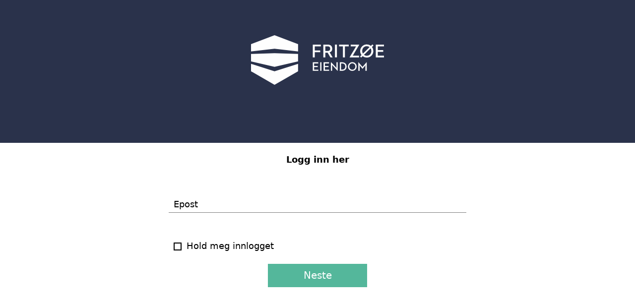

--- FILE ---
content_type: text/html; charset=utf-8
request_url: https://fritzoeeiendom.no/login?return=/boliger-til-salgs/sanden-brygge/til-salgs/boligvelger/beddingen/c-601
body_size: 17989
content:
<!DOCTYPE html><html class="no-js fullWidth" lang="no"><head><meta charSet="utf-8"/><meta name="language" content="no"/><meta http-equiv="X-UA-Compatible" content="IE=edge"/><title>Login | Fritzøe Eiendom</title><meta name="description" content=""/><meta name="robots" content="noindex"/><meta name="viewport" content="user-scalable=no, width=device-width, initial-scale=1, maximum-scale=1"/><meta property="og:type" content="website"/><meta property="og:title" content="Login | Fritzøe Eiendom"/><link rel="manifest" href="/manifest.webmanifest"/><link rel="icon" href="https://cdn.plyo.site/icon/favicon.ico" sizes="32x32"/><link rel="icon" href="https://cdn.plyo.site/icon/icon.svg" type="image/svg+xml"/><meta name="theme-color" content="null"/><link rel="canonical" href="https://fritzoeeiendom.no/login"/><script>window.SPLASH_TIMER=1769676337346</script><style data-id="fonts">@import 'https://use.typekit.net/hql8hmi.css';:root h1,:root h2,:root h3,:root h4,:root h5,:root h6 {font-family:pill-gothic-300mg, sans-serif;}</style><script id="gtag-consent-init">
    window.dataLayer = window.dataLayer || [];
    window.gtag = window.gtag || function(){dataLayer.push(arguments);};
    window.enableConsentMode = true;
    if (window.enableConsentMode) {
      gtag('consent', 'default', {
        ad_storage: 'denied',
        analytics_storage: 'denied',
        ad_user_data: 'denied',
        ad_personalization: 'denied',
        functionality_storage: 'denied',
        security_storage: 'granted',
        wait_for_update: 500
      });
      dataLayer.push({event: 'gtm_consent_default'});
    }
  </script><noscript><iframe title="GTM-TMSRV3T" src="//www.googletagmanager.com/ns.html?id=GTM-TMSRV3T" height="0" width="0" style="display:none;visibility:hidden"></iframe></noscript><style data-id="tile-d5a3ca91">
#tile-d5a3ca91 {
    height: 40vh;  background-color: null;  
  }</style><style data-id="tile-10da0f14">
#tile-10da0f14 {
    color: #000;  background-color: #fff;  
  }</style><meta name="next-head-count" content="20"/><link rel="preconnect" href="https://cdn.plyo.site"/><link rel="preload" href="https://cdn.plyo.site/20260128-fb40380/_next/static/css/a75ea7018cd67f5f.css" as="style"/><link rel="stylesheet" href="https://cdn.plyo.site/20260128-fb40380/_next/static/css/a75ea7018cd67f5f.css" data-n-g=""/><link rel="preload" href="https://cdn.plyo.site/20260128-fb40380/_next/static/css/a77efb5d90864322.css" as="style"/><link rel="stylesheet" href="https://cdn.plyo.site/20260128-fb40380/_next/static/css/a77efb5d90864322.css" data-n-p=""/><link rel="preload" href="https://cdn.plyo.site/20260128-fb40380/_next/static/css/8b368806f7d7296d.css" as="style"/><link rel="stylesheet" href="https://cdn.plyo.site/20260128-fb40380/_next/static/css/8b368806f7d7296d.css"/><link rel="preload" href="https://cdn.plyo.site/20260128-fb40380/_next/static/css/5a25c1e762a5b054.css" as="style"/><link rel="stylesheet" href="https://cdn.plyo.site/20260128-fb40380/_next/static/css/5a25c1e762a5b054.css"/><link rel="preload" href="https://cdn.plyo.site/20260128-fb40380/_next/static/css/263299227735e153.css" as="style"/><link rel="stylesheet" href="https://cdn.plyo.site/20260128-fb40380/_next/static/css/263299227735e153.css"/><link rel="preload" href="https://cdn.plyo.site/20260128-fb40380/_next/static/css/d1db237fa6a12497.css" as="style"/><link rel="stylesheet" href="https://cdn.plyo.site/20260128-fb40380/_next/static/css/d1db237fa6a12497.css"/><link rel="preload" href="https://cdn.plyo.site/20260128-fb40380/_next/static/css/281aad63a9b0e6b0.css" as="style"/><link rel="stylesheet" href="https://cdn.plyo.site/20260128-fb40380/_next/static/css/281aad63a9b0e6b0.css"/><link rel="preload" href="https://cdn.plyo.site/20260128-fb40380/_next/static/css/927bb91c328ab6c0.css" as="style"/><link rel="stylesheet" href="https://cdn.plyo.site/20260128-fb40380/_next/static/css/927bb91c328ab6c0.css"/><link rel="preload" href="https://cdn.plyo.site/20260128-fb40380/_next/static/css/3da351f35dc01c43.css" as="style"/><link rel="stylesheet" href="https://cdn.plyo.site/20260128-fb40380/_next/static/css/3da351f35dc01c43.css"/><link rel="preload" href="https://cdn.plyo.site/20260128-fb40380/_next/static/css/5274a95505ac0eb4.css" as="style"/><link rel="stylesheet" href="https://cdn.plyo.site/20260128-fb40380/_next/static/css/5274a95505ac0eb4.css"/><link rel="preload" href="https://cdn.plyo.site/20260128-fb40380/_next/static/css/05eaeb91a30418b3.css" as="style"/><link rel="stylesheet" href="https://cdn.plyo.site/20260128-fb40380/_next/static/css/05eaeb91a30418b3.css"/><link rel="preload" href="https://cdn.plyo.site/20260128-fb40380/_next/static/css/ff16a79f83550bed.css" as="style"/><link rel="stylesheet" href="https://cdn.plyo.site/20260128-fb40380/_next/static/css/ff16a79f83550bed.css"/><link rel="preload" href="https://cdn.plyo.site/20260128-fb40380/_next/static/css/2f4d674d124a7e69.css" as="style"/><link rel="stylesheet" href="https://cdn.plyo.site/20260128-fb40380/_next/static/css/2f4d674d124a7e69.css"/><link rel="preload" href="https://cdn.plyo.site/20260128-fb40380/_next/static/css/ba59a0b1af678563.css" as="style"/><link rel="stylesheet" href="https://cdn.plyo.site/20260128-fb40380/_next/static/css/ba59a0b1af678563.css"/><noscript data-n-css=""></noscript><script defer="" nomodule="" src="https://cdn.plyo.site/20260128-fb40380/_next/static/chunks/polyfills-78c92fac7aa8fdd8.js"></script><script defer="" src="https://cdn.plyo.site/20260128-fb40380/_next/static/chunks/76943.a75c4a7592fb4248.js"></script><script defer="" src="https://cdn.plyo.site/20260128-fb40380/_next/static/chunks/97234-434de02963e7ee41.js"></script><script defer="" src="https://cdn.plyo.site/20260128-fb40380/_next/static/chunks/76030.543344bb8fe5cbe7.js"></script><script defer="" src="https://cdn.plyo.site/20260128-fb40380/_next/static/chunks/94373.c6bb566d2902724c.js"></script><script defer="" src="https://cdn.plyo.site/20260128-fb40380/_next/static/chunks/1188.c264f746159c40ce.js"></script><script defer="" src="https://cdn.plyo.site/20260128-fb40380/_next/static/chunks/73590.6f8dc5f4408e9488.js"></script><script defer="" src="https://cdn.plyo.site/20260128-fb40380/_next/static/chunks/CarouselTile.93785a88444dd57a.js"></script><script defer="" src="https://cdn.plyo.site/20260128-fb40380/_next/static/chunks/93812.6187d5fac8ad078e.js"></script><script defer="" src="https://cdn.plyo.site/20260128-fb40380/_next/static/chunks/89755.574f23872c577e33.js"></script><script defer="" src="https://cdn.plyo.site/20260128-fb40380/_next/static/chunks/2865-185ede18d9978283.js"></script><script defer="" src="https://cdn.plyo.site/20260128-fb40380/_next/static/chunks/92948.8ab4e84f93a2020d.js"></script><script defer="" src="https://cdn.plyo.site/20260128-fb40380/_next/static/chunks/68269.7d937e16f34836c0.js"></script><script defer="" src="https://cdn.plyo.site/20260128-fb40380/_next/static/chunks/58450.757f40d0ea4901e0.js"></script><script defer="" src="https://cdn.plyo.site/20260128-fb40380/_next/static/chunks/84361.be40f06c41964235.js"></script><script defer="" src="https://cdn.plyo.site/20260128-fb40380/_next/static/chunks/LoginTile.966908599b065b93.js"></script><script defer="" src="https://cdn.plyo.site/20260128-fb40380/_next/static/chunks/42340.3715c04c33c1b7c2.js"></script><script src="https://cdn.plyo.site/20260128-fb40380/_next/static/chunks/webpack-2d0a2568a333461c.js" defer=""></script><script src="https://cdn.plyo.site/20260128-fb40380/_next/static/chunks/framework-05d4355b2edf9046.js" defer=""></script><script src="https://cdn.plyo.site/20260128-fb40380/_next/static/chunks/main-0d886e8b53109e44.js" defer=""></script><script src="https://cdn.plyo.site/20260128-fb40380/_next/static/chunks/pages/_app-ad645c256c75c869.js" defer=""></script><script src="https://cdn.plyo.site/20260128-fb40380/_next/static/chunks/95584-61999725538d6761.js" defer=""></script><script src="https://cdn.plyo.site/20260128-fb40380/_next/static/chunks/pages/%5B%5B...page%5D%5D-242ca0f1fc78b775.js" defer=""></script><script src="https://cdn.plyo.site/20260128-fb40380/_next/static/20260128-fb40380/_buildManifest.js" defer=""></script><script src="https://cdn.plyo.site/20260128-fb40380/_next/static/20260128-fb40380/_ssgManifest.js" defer=""></script></head><body><div id="__next"><div class="Application_root__NJQyA"><div class=""><div class="Application_rootContent__nadfT"><div class="Background_root__IgCp9" style="background-color:#2a324b"></div><div id="content" class="Application_wrapper__4LGQK"><main class="Grid_root__gNVC2" style="background-color:#2a324b;color:#f4ebe1"><div class="Grid_wrapper__k6TFi"><section id="tile-d5a3ca91" class="PageFrame_root__e2NG3" data-media-style-id="tile-d5a3ca91" data-cy="CarouselTile"><div class="ImageCarousel_root__Ib2PY ImageCarousel_rootWithFadeInAnimation__5yAeV"><div class="ImageCarousel_container__OPegk ImageCarousel_container-bottom__N8r_S"><div style="margin:unset;max-width:100%;padding:5rem 10rem" class="ImageCarousel_content__oMQOV ImageCarousel_header__YMw60"><div class="ImageCarousel_contentMain__jUxo3"><div class="ImageCarousel_body__gN7_C"><div><a href="/"><img src="https://res.cloudinary.com/plyo/image/upload/v2/fritzoe-eiendom/bxhkt1tvf3z2uhtjjbjo.svg" alt="Fritzøe Eiendom" height="100" style="height:100px" class="CompanyLogo_root__ZOdVS ImageCarousel_logo__cDdse"/></a></div><div class="ImageCarousel_contentText__VnOdh"><div id="buttons-d5a3ca91-459f-4c06-aee2-5c5db6222c24" class="ImageCarousel_btnsWrapper__2CG_q"></div></div></div></div></div></div></div></section><section id="tile-10da0f14" class="PageFrame_root__e2NG3" data-media-style-id="tile-10da0f14" data-cy="LoginTile"><div class="LoginTile_root__1Wl9a" style="color:#000;background-color:#fff"><div class="LoginTile_container__FJcEU"><form class="LoginTile_content__O_U8m" novalidate=""><p class="LoginTile_bold__6ZVa8">Logg inn her</p><label class="Fields_root__Eu7gn Fields_rootNonCompact__xwmL_"><span class="Fields_label__swjyz">Epost</span><input name="email" maxLength="100" spellcheck="false" autofocus="" required="" t="[object Object]" class="Fields_input__KB2uh" type="email" value=""/><span class="Fields_bar__m_qQu"></span><span class="Fields_message__EFP3w" data-cy-error="email"></span></label><input class="LoginTile_hidden__Kgezm" type="password" name="hiddenPassword"/><label class="Fields_root__Eu7gn Fields_rootRelative__tWCMf"><span class="Fields_labelForCheckbox__XwON5" data-cy-label="remember">Hold meg innlogget</span><input type="checkbox" class="Fields_hiddenCheckboxInput__FBRdd" name="remember" t="[object Object]" value="on"/><span class="Fields_checkbox__1xTQE"></span><span class="Fields_message__EFP3w" data-cy-error="remember"></span></label><button class="Button_button__exqP_ Button_alignRight__2TG_T" style="color:#ffffff;box-shadow:none;background-color:#52b69a"><div class="Button_inner__BtFD8"><span class="Button_content__odjnK">Neste</span></div></button></form></div></div></section></div></main></div></div></div></div></div><script id="__NEXT_DATA__" type="application/json">{"props":{"pageProps":{"canonicalUrl":"https://fritzoeeiendom.no/login","isSplashDisabled":true,"initialReduxState":{"site":{"id":"182eb4b2-b8fc-43d5-9af6-b8d38cdc0560","uri":"fritzoe-eiendom","name":"Fritzøe Eiendom","domainName":"fritzoeeiendom.no","tagline":{"text":null,"link":null,"url":null},"brandColor":"#2a324b","textColor":"#fff","bgColor":"#2a324b","bgTextColor":"#f4ebe1","production":true,"language":"no","languages":null,"favicon":{},"logoId":"5709adb2-f835-4e25-89fd-a921eca1de80","logo":{"source":{"uri":"fritzoe-eiendom/bxhkt1tvf3z2uhtjjbjo","url":"https://res.cloudinary.com/plyo/image/upload/v2/fritzoe-eiendom/bxhkt1tvf3z2uhtjjbjo.svg","width":361,"height":134},"viewport":null,"id":"5709adb2-f835-4e25-89fd-a921eca1de80","uri":"fritzoe-eiendom/bxhkt1tvf3z2uhtjjbjo","url":"https://res.cloudinary.com/plyo/image/upload/v2/fritzoe-eiendom/bxhkt1tvf3z2uhtjjbjo.svg","width":361,"height":134,"alt":null,"fill":true,"padding":null,"rotate":0,"color":"#ffffff","preview":null,"breakpoints":null},"footerLogoId":null,"footerLogo":null,"emailLogoId":"8c550fd4-444e-4a4c-8c36-24b038291bf2","emailLogo":{"source":{"uri":"fritzoe-eiendom/bq3comuxbx6zl3dprowg","url":"https://res.cloudinary.com/plyo/image/upload/v1639583230/fritzoe-eiendom/bq3comuxbx6zl3dprowg.svg","width":361,"height":134},"viewport":null,"id":"8c550fd4-444e-4a4c-8c36-24b038291bf2","uri":"fritzoe-eiendom/bq3comuxbx6zl3dprowg","url":"https://res.cloudinary.com/plyo/image/upload/v1639583230/fritzoe-eiendom/bq3comuxbx6zl3dprowg.svg","width":361,"height":134,"alt":null,"fill":true,"padding":null,"rotate":0,"color":"#ffffff","preview":null,"breakpoints":null},"splashScreenLogoId":null,"splashScreenLogo":null,"contactId":"4f8de184-fc2c-457b-9498-82dd8cb52164","contactPage":null,"siteTokens":[],"cmsConfig":{"dualNav":true,"hideFooter":true,"layoutType":"fullWidth","skewNavBar":false,"footerStyle":{"backgroundColor":"#fff"},"klaroConfig":"{\n  testing: false,\n  elementID: 'plyoConsent',\n  storageMethod: 'cookie',\n  storageName: 'plyoConsent',\n  htmlTexts: false,\n  default: false,\n  mustConsent: false,\n  acceptAll: true,\n  hideDeclineAll: true,\n  hideLearnMore: false,\n  translations: {\n    no: {\n      consentNotice: {\n        description: 'Vi benytter cookies for å sikre at du får en best mulig brukeropplevelse og for å hente inn statistikk slik at vi kan optimalisere tjenesten denne nettsiden tilbyr. Vi bruker også cookies for å kunne vise deg personlig tilpassede eller interessebaserte annonser, også på andre nettsteder.',\n      },\n      purposeItem: {\n        service: 'tjeneste', services: 'tjenester'\n      },\n      purposes: {\n        advertising: {\n          description: 'Disse tjenestene behandler personlig informasjon for å vise deg personlig tilpassede eller interessebaserte annonser.',\n          title: 'Reklame'\n        },\n        functional: {\n          description: 'Disse tjenestene er avgjørende for at dette skal fungere korrekt nettsted. Du kan ikke deaktivere dem her siden tjenesten ellers ikke ville fungert riktig.',\n          title: 'Tjenesteytelse'\n        },\n        marketing: {\n          description: 'Disse tjenestene behandler personlig informasjon for å vise deg relevant innhold om produkter, tjenester eller emner som du kan være interessert i.',\n          title: 'Marketing'\n        },\n        performance: {\n          description: 'Disse tjenestene behandler personlig informasjon for å optimalisere tjenesten som denne nettsiden tilbyr.',\n          title: 'Ytelsesoptimalisering'\n        },\n      },\n      ok: 'Jeg aksepterer'\n    },\n    se: {\n      purposeItem: {\n        service: 'tjeneste', services: 'tjenester'\n      },\n      purposes: {\n        advertising: {\n          description: 'Dessa tjänster behandlar personlig information för att visa dig personliga eller intressebaserade annonser.',\n          title: 'Reklam'\n        },\n        functional: {\n          description: 'Dessa tjänster är nödvändiga för att webbplatsen ska fungera korrekt. Du kan inte inaktivera dem här eftersom tjänsten annars inte skulle fungera korrekt.',\n          title: 'Service'\n        },\n        marketing: {\n          description: 'Dessa tjänster behandlar personlig information för att visa dig relevant innehåll om produkter, tjänster eller ämnen som du kan vara intresserad av.',\n          title: 'Marknadsföring'\n        },\n        performance: {\n          description: 'Dessa tjänster behandlar personlig information för att optimera tjänsten som denna webbplats erbjuder.',\n          title: 'Prestandaoptimering'\n        },\n      }\n    },\n  },\n  services: [\n    {\n      name: 'google-tag-manager',\n      purposes: ['functional'],\n      translations: {\n        zz: {\n          title: 'Google Tag Manager',\n        },\n        en: {\n          description: 'Google Tag Manager is a tag management system (TMS) that allows us to quickly and easily update tracking tags.',\n        },\n        no: {\n          description: 'Google Tag Manager er et tag management system (TMS) som lar oss raskt og enkelt oppdatere sporingstagger.',\n        },\n      },\n      required: true,\n      onAccept: (opts) =\u003e {\n        for(let k of Object.keys(opts.consents)){\n          if (opts.consents[k]){\n            let consentValue = 'consent-'+k+'-accepted'\n            dataLayer.push({'event': consentValue,\n            'consentChoice': consentValue})\n          }\n        }\n\n        if (opts.consents[opts.vars.googleAnalyticsName || 'analytics']) {\n          console.log('Google analytics usage was granted');\n          gtag('consent', 'update', {\n            analytics_storage: 'granted'\n          });\n        }\n        if (opts.consents[opts.vars.adStorageName || 'ads']) {\n          console.log('Google ads usage was granted');\n          gtag('consent', 'update', {ad_storage: 'granted', ad_user_data: 'granted', ad_personalization: 'granted'});\n        }\n      },\n      onInit: () =\u003e {\n        window.dataLayer = window.dataLayer || [];\n        window.gtag = function () {\n          dataLayer.push(arguments);\n        };\n        gtag('consent', 'default', {ad_storage: 'denied', analytics_storage: 'denied', ad_user_data: 'denied', ad_personalization: 'denied'});\n        gtag('set', 'ads_data_redaction', true);\n      },\n      onDecline: () =\u003e {\n        window.dataLayer = window.dataLayer || [];\n        window.gtag = function () {\n          dataLayer.push(arguments);\n        };\n        gtag('consent', 'default', {ad_storage: 'denied', analytics_storage: 'denied', ad_user_data: 'denied', ad_personalization: 'denied'});\n        gtag('set', 'ads_data_redaction', true);\n      },\n      vars: {\n        googleAnalytics: 'analytics',\n      },\n    },\n    {\n      name: 'analytics',\n      purposes: ['performance'],\n      translations: {\n        zz: {\n          title: 'Analytics Services',\n        },\n        en: {\n          description: 'Services like Google Analytics, Hotjar Analytics, etc. are used on this site to measure content performance and improve our service.',\n        },\n        no: {\n          description: 'Tjenester som Google Analytics, Hotjar Analytics, etc. brukes på denne siden for å måle innholdsytelsen og forbedre tjenesten vår.',\n        },\n      },\n    },\n    {\n      name: 'ads',\n      purposes: ['advertising'],\n      translations: {\n        zz: {\n          title: 'Advertising Services',\n        },\n        en: {\n          description: 'Services like Google Ads, Facebook/Meta for Business, etc. are used on this site to collect \u0026 optimize targeting for Advertising campaigns.',\n        },\n        no: {\n          description: 'Tjenester som Google Ads, Facebook/Meta for Business, etc. brukes på denne siden for å samle inn og optimalisere målretting for reklamekampanjer.',\n        },\n      },\n    }\n  ]\n}","lightFooter":true,"navBarAlign":"center","footerShadow":false,"klaroLazyLoad":true,"navBarSolidBg":true,"showNavBurger":true,"navBarOnScroll":true,"navigationType":"simple","gridGutterWidth":5,"navOverlayStyle":{},"navigationOnTop":true,"permanentNavBar":true,"showSplashScreen":false,"hideSharingButtons":true,"navigationShowLogo":true,"showPlyoHomeButton":true,"isKlaroConsentEnabled":true,"navigationShortcutsAlwaysVisible":false},"recaptcha":{"enabled":true,"siteKey":"6LevQAQsAAAAABJXDd-8RRBxsNiqnykGgHxNWIk4","timeout":5000,"minScore":0.5,"secretKey":"6LevQAQsAAAAAEyZCDnNOPAXoMIH1q07_lHJvQwd","allowOnFailure":false},"rtbConfig":{"bankIdRequired":true},"trackers":{"googleTagManagerId":["GTM-TMSRV3T"]},"headScript":null,"bodyScript":null,"headerHtml":null,"footerHtml":null,"creditsHtml":null,"accountsSites":[{"id":"182eb4b2-b8fc-43d5-9af6-b8d38cdc0560","name":"Fritzøe Eiendom"}],"klaroServices":["doubleclick-advertising","google-ads","google-analytics","google-tag-manager"],"googleMapsKey":"AIzaSyB9uoSWls52_X8Bp3Bx02PxfsXUuA9mX84","posthogKey":"phc_XpIYlERVxzY2oSs0hadqYTJmkde0diNHToCqZfJVcDH","posthogHost":"https://eu.i.posthog.com","googleStaticMapsKey":"AIzaSyB9uoSWls52_X8Bp3Bx02PxfsXUuA9mX84","cdnBaseUrl":"https://cdn.plyo.site","staticAssetsVersion":"v8","currentLanguage":"no","currentLanguageISO":"no"},"pages":{"byId":{"fdd205b3-f696-47a6-966a-17ce69fcf01e":{"userHasAccess":true,"canonicalUri":null,"id":"fdd205b3-f696-47a6-966a-17ce69fcf01e","parentPageId":"1e5e24e9-3d20-40e2-85f6-dcffe9440c9d","siteId":"182eb4b2-b8fc-43d5-9af6-b8d38cdc0560","logoId":null,"imageId":null,"redirectToPageId":null,"canonicalPageId":null,"readOnly":false,"templateId":null,"isDraft":false,"orderIndex":7003,"uri":"/login","type":null,"title":"Login","summary":"","content":null,"options":{},"metaTitle":"","metaDescription":"","metaKeywords":"","accessMode":"public","publishedAt":"2021-03-11T10:20:44.098Z","importance":"NOT_PROMOTED","indexable":false,"attrs":{},"assignments":["hidden"],"openForCustomers":false,"inheritParentAccessMode":false,"syncedAt":null,"uriComponent":"login","isTemplate":false,"image":null,"redirectPage":null,"groupsOptions":[{"logoId":null,"pageId":"fdd205b3-f696-47a6-966a-17ce69fcf01e","inheritParentAccessMode":false},{"colors":{"primary":"#2a324b","attention":"#f4ebe1","linkColor":"#ffffff","secondary":"#2a324b","primaryText":"#fff","attentionText":"#2A324B","secondaryText":"#f4ebe1"},"logoId":"05a2d38f-03a9-49b7-aa0e-05068390d9b1","typekitId":"hql8hmi","headingStyle":{"fontFamily":"pill-gothic-300mg, sans-serif"},"navBarOnScroll":false,"emailButtonStyle":{"borderRadius":"0px","backgroundColor":"#1869C7"},"primaryButtonStyle":{"color":"#fff","boxShadow":"none","backgroundColor":"#52b69a"},"secondaryButtonStyle":{"color":"#ffffff","boxShadow":"none","backgroundColor":"#52b69a"},"pageId":"1e5e24e9-3d20-40e2-85f6-dcffe9440c9d","inheritParentAccessMode":false}],"groupLogos":[{"source":{"uri":"fritzoe-eiendom/lgjq6elijci9xs4bos6s","url":"https://res.cloudinary.com/plyo/image/upload/v2/fritzoe-eiendom/lgjq6elijci9xs4bos6s.svg","width":361,"height":134},"viewport":null,"id":"05a2d38f-03a9-49b7-aa0e-05068390d9b1","uri":"fritzoe-eiendom/lgjq6elijci9xs4bos6s","url":"https://res.cloudinary.com/plyo/image/upload/v2/fritzoe-eiendom/lgjq6elijci9xs4bos6s.svg","width":361,"height":134,"alt":null,"fill":true,"padding":null,"rotate":0,"color":"#fefefe","preview":null,"breakpoints":null}],"groupPageId":"fdd205b3-f696-47a6-966a-17ce69fcf01e","userGroups":["viewer","editor","builder","admin"],"groupOptions":{"colors":{"primary":"#2a324b","attention":"#f4ebe1","linkColor":"#ffffff","secondary":"#2a324b","primaryText":"#fff","attentionText":"#2A324B","secondaryText":"#f4ebe1"},"logoId":null,"typekitId":"hql8hmi","headingStyle":{"fontFamily":"pill-gothic-300mg, sans-serif"},"navBarOnScroll":false,"emailButtonStyle":{"borderRadius":"0px","backgroundColor":"#1869C7"},"primaryButtonStyle":{"color":"#fff","boxShadow":"none","backgroundColor":"#52b69a"},"secondaryButtonStyle":{"color":"#ffffff","boxShadow":"none","backgroundColor":"#52b69a"},"pageId":"fdd205b3-f696-47a6-966a-17ce69fcf01e","inheritParentAccessMode":false},"tiles":["d5a3ca91-459f-4c06-aee2-5c5db6222c24","10da0f14-efad-48a3-b451-e43310143a46"]}}},"user":null,"contacts":{"byId":{"4f8de184-fc2c-457b-9498-82dd8cb52164":{"id":"4f8de184-fc2c-457b-9498-82dd8cb52164","siteId":"182eb4b2-b8fc-43d5-9af6-b8d38cdc0560","postalAddressId":"652ccbef-13fa-45e4-bf10-34475ffca898","visitorAddressId":null,"name":null,"phone":null,"email":"herman@plyo.io","recipientEmail":"service@fritzoeeiendom.no","mail":{},"fromEmail":"noreply@plyo.io","privacyPolicyEmail":"service@fritzoeeiendom.no","replyToEmail":"service@fritzoeeiendom.no","visitorAddress":null}}},"addresses":{"byId":{"652ccbef-13fa-45e4-bf10-34475ffca898":{"id":"652ccbef-13fa-45e4-bf10-34475ffca898","siteId":"182eb4b2-b8fc-43d5-9af6-b8d38cdc0560","street":null,"street2":null,"postalCode":null,"city":null,"country":null,"longitude":null,"latitude":null}}},"attributes":{"byName":{"assignmentNumber":{"id":"2d3b2464-b0ae-4d16-bb47-029e13580c34","name":"assignmentNumber","step":null,"group":null,"label":"Oppdragsnummer","hidden":false,"iconId":null,"parent":null,"prefix":null,"suffix":null,"values":[],"options":{},"children":null,"entityType":"unit","filterType":"string","orderIndex":0,"displayType":null,"byValue":{}},"grossArea":{"id":"f4acb851-6799-42fc-99c8-febc9c0d106f","name":"grossArea","step":null,"group":null,"label":"Gross BRA m²","hidden":false,"iconId":null,"parent":null,"prefix":null,"suffix":null,"values":[],"options":{},"children":null,"entityType":"unit","filterType":"number","orderIndex":0,"displayType":"range","byValue":{}},"rentName":{"id":"543820c2-dbb3-452b-bc18-3fb2e92f10bb","name":"rentName","step":null,"group":null,"label":"Etasje","hidden":false,"iconId":null,"parent":null,"prefix":null,"suffix":null,"values":[],"options":{},"children":null,"entityType":"unit","filterType":"string","orderIndex":0,"displayType":null,"byValue":{}},"depositPrice":{"id":"58decafd-8f1b-4aeb-be5f-fcdb029bd3d6","name":"depositPrice","step":null,"group":null,"label":"Totalpris (deposit)","hidden":false,"iconId":null,"parent":null,"prefix":null,"suffix":null,"values":[],"options":{},"children":null,"entityType":"unit","filterType":"number","orderIndex":0,"displayType":null,"byValue":{}},"plotName":{"id":"a1fbc1c2-2657-4605-a585-a7a628181a0d","name":"plotName","step":null,"group":null,"label":"Tomt ID","hidden":false,"iconId":null,"parent":null,"prefix":null,"suffix":null,"values":[],"options":{},"children":null,"entityType":"page","filterType":"string","orderIndex":0,"displayType":null,"byValue":{}},"price":{"id":"08d1a449-0c44-4d22-9fe3-ff7a072a3f93","name":"price","step":10000,"group":null,"label":"Pris","hidden":false,"iconId":null,"parent":null,"prefix":null,"suffix":null,"values":[],"options":{},"children":null,"entityType":"unit","filterType":"number","orderIndex":0,"displayType":"range","byValue":{}},"balconySqm":{"id":"8636546c-47a1-45c1-8d34-b6118be0f3ad","name":"balconySqm","step":null,"group":null,"label":"Balkong m²","hidden":false,"iconId":null,"parent":null,"prefix":null,"suffix":null,"values":[],"options":{},"children":null,"entityType":"unit","filterType":"string","orderIndex":0,"displayType":null,"byValue":{}},"roofTerraceSqm":{"id":"ffbdc095-e38b-410b-87c1-8bc730712068","name":"roofTerraceSqm","step":null,"group":null,"label":"Takterrasse m²","hidden":false,"iconId":null,"parent":null,"prefix":null,"suffix":null,"values":[],"options":{},"children":null,"entityType":"unit","filterType":"string","orderIndex":0,"displayType":null,"byValue":{}},"rentStatus":{"id":"611155ae-7c38-4393-8dd4-4891baf02bcc","name":"rentStatus","step":null,"group":null,"label":"Utleiestatus","hidden":false,"iconId":null,"parent":null,"prefix":null,"suffix":null,"values":[{"color":"#369e69","value":"forSale","textValue":"Ledig"},{"color":"#bb252e","value":"sold","textValue":"Utleid"},{"color":"#C98620","value":"underConstruction","textValue":"Under utvikling"}],"options":{},"children":null,"entityType":"unit","filterType":"select","orderIndex":0,"displayType":null,"byValue":{"forSale":{"color":"#369e69","value":"forSale","textValue":"Ledig"},"sold":{"color":"#bb252e","value":"sold","textValue":"Utleid"},"underConstruction":{"color":"#C98620","value":"underConstruction","textValue":"Under utvikling"}}},"rentProjectStatus":{"id":"83c7fea0-51b9-4088-b620-40ae738874d9","name":"rentProjectStatus","step":null,"group":null,"label":"Utleie Prosjekt status","hidden":false,"iconId":null,"parent":null,"prefix":null,"suffix":null,"values":[{"color":"#369e69","value":"forSale","textValue":"Ledige lokaler"},{"color":"#bb252e","value":"sold","textValue":"Utleid"},{"color":"#C98620","value":"underConstruction","textValue":"Under utvikling"}],"options":{},"children":null,"entityType":"unit","filterType":"select","orderIndex":0,"displayType":null,"byValue":{"forSale":{"color":"#369e69","value":"forSale","textValue":"Ledige lokaler"},"sold":{"color":"#bb252e","value":"sold","textValue":"Utleid"},"underConstruction":{"color":"#C98620","value":"underConstruction","textValue":"Under utvikling"}}},"projectStatus":{"id":"20c400d0-a594-417b-bb54-be2b3bae6f94","name":"projectStatus","step":null,"group":null,"label":"Prosjekt status","hidden":false,"iconId":null,"parent":null,"prefix":null,"suffix":null,"values":[{"color":"#369e69","value":"forSale","textValue":"Til salgs"},{"color":"#bb252e","value":"soldOut","textValue":"Utsolgt"},{"color":"#c98621","value":"comingSoon","textValue":"Kommer snart"},{"color":"#C98620","value":"underConstruction","textValue":"Under utvikling"},{"color":"#3e3e3e","value":"completed","textValue":"Ferdigstilt"},{"color":"#369e69","value":"forRent","textValue":"Til leie"}],"options":{},"children":null,"entityType":"unit","filterType":"select","orderIndex":0,"displayType":null,"byValue":{"forSale":{"color":"#369e69","value":"forSale","textValue":"Til salgs"},"soldOut":{"color":"#bb252e","value":"soldOut","textValue":"Utsolgt"},"comingSoon":{"color":"#c98621","value":"comingSoon","textValue":"Kommer snart"},"underConstruction":{"color":"#C98620","value":"underConstruction","textValue":"Under utvikling"},"completed":{"color":"#3e3e3e","value":"completed","textValue":"Ferdigstilt"},"forRent":{"color":"#369e69","value":"forRent","textValue":"Til leie"}}},"groundTerraceSqm":{"id":"9c1cb052-3d00-428f-abbe-858e603138ef","name":"groundTerraceSqm","step":null,"group":null,"label":"Markterrasse m²","hidden":false,"iconId":null,"parent":null,"prefix":null,"suffix":null,"values":[],"options":{},"children":null,"entityType":"unit","filterType":"string","orderIndex":0,"displayType":null,"byValue":{}},"deposit":{"id":"e92b3027-cae6-4996-b867-33a378588221","name":"deposit","step":null,"group":null,"label":"Innskudd","hidden":false,"iconId":null,"parent":null,"prefix":null,"suffix":null,"values":[],"options":{},"children":null,"entityType":"unit","filterType":"number","orderIndex":0,"displayType":null,"byValue":{}},"commonDebt":{"id":"421cde93-57af-456e-8934-51282b0eb932","name":"commonDebt","step":null,"group":null,"label":"Fellesgjeld","hidden":false,"iconId":null,"parent":null,"prefix":null,"suffix":null,"values":[],"options":{},"children":null,"entityType":"unit","filterType":"number","orderIndex":0,"displayType":null,"byValue":{}},"heading":{"id":"2f76fc0a-ddd1-4271-ac63-4d4dc45adc00","name":"heading","step":null,"group":null,"label":"Overskrift","hidden":false,"iconId":null,"parent":null,"prefix":null,"suffix":null,"values":[],"options":{},"children":null,"entityType":"unit","filterType":"string","orderIndex":0,"displayType":null,"byValue":{}},"title":{"id":"f2742a12-6275-499c-8003-c6b74a377ecd","name":"title","step":null,"group":null,"label":"Overskrift","hidden":false,"iconId":null,"parent":null,"prefix":null,"suffix":null,"values":[],"options":{},"children":null,"entityType":"unit","filterType":"string","orderIndex":0,"displayType":null,"byValue":{}},"totalPrice":{"id":"2afb426d-1dbf-4b46-9619-dcf6ff0bca97","name":"totalPrice","step":null,"group":null,"label":"Totalpris","hidden":false,"iconId":null,"parent":null,"prefix":null,"suffix":null,"values":[],"options":{},"children":null,"entityType":"unit","filterType":"number","orderIndex":0,"displayType":null,"byValue":{}},"soldPrice":{"id":"4a147031-5651-4edc-8c00-d46928dad854","name":"soldPrice","step":null,"group":null,"label":"Solgtpris","hidden":false,"iconId":null,"parent":null,"prefix":null,"suffix":null,"values":[],"options":{},"children":null,"entityType":"unit","filterType":"number","orderIndex":0,"displayType":"range","byValue":{}},"soldAt":{"id":"54a961ea-3400-42dc-b1f7-58c21add74cb","name":"soldAt","step":null,"group":null,"label":"Selges kl","hidden":false,"iconId":null,"parent":null,"prefix":null,"suffix":null,"values":[],"options":{},"children":null,"entityType":"unit","filterType":"string","orderIndex":0,"displayType":null,"byValue":{}},"priceEstimate":{"id":"47a8e202-8255-4fa5-a3ee-25ffe2297bf6","name":"priceEstimate","step":10000,"group":null,"label":"Pris Estimat","hidden":false,"iconId":null,"parent":null,"prefix":null,"suffix":null,"values":[],"options":{},"children":null,"entityType":"unit","filterType":"number","orderIndex":0,"displayType":"range","byValue":{}},"collectiveDebt":{"id":"0bedbd4b-6741-4db3-800b-ea82e3e4da52","name":"collectiveDebt","step":null,"group":null,"label":"Fellesgjeld","hidden":false,"iconId":null,"parent":null,"prefix":null,"suffix":null,"values":[],"options":{},"children":null,"entityType":"unit","filterType":"number","orderIndex":0,"displayType":"range","byValue":{}},"biddingUrl":{"id":"eb16b27a-b904-400e-bcd6-bd3a70c1c6fe","name":"biddingUrl","step":null,"group":null,"label":"Bidding url","hidden":false,"iconId":null,"parent":null,"prefix":null,"suffix":null,"values":[],"options":{},"children":null,"entityType":"unit","filterType":"string","orderIndex":0,"displayType":null,"byValue":{}},"basePrice":{"id":"8261b9b6-a2e5-4cca-93d7-64e23595ff87","name":"basePrice","step":null,"group":null,"label":"Innskudd","hidden":false,"iconId":null,"parent":null,"prefix":null,"suffix":null,"values":[],"options":{},"children":null,"entityType":"unit","filterType":"number","orderIndex":0,"displayType":"range","byValue":{}},"isWebmeglerMain":{"id":"da2e07df-6e8e-47d1-a55c-3190f1c3e57a","name":"isWebmeglerMain","step":null,"group":null,"label":"Webmegler Project Main Page","hidden":false,"iconId":null,"parent":null,"prefix":null,"suffix":null,"values":[],"options":{},"children":null,"entityType":"page","filterType":"boolean","orderIndex":1,"displayType":null,"byValue":{}},"status":{"id":"a2d032e5-c11b-464d-bb6a-1407c74176a2","name":"status","step":null,"group":null,"label":"Status","hidden":false,"iconId":null,"parent":null,"prefix":null,"suffix":null,"values":[{"color":"#369e69","value":"forSale","textValue":"Ledig"},{"color":"#c98621","value":"reserved","textValue":"Reservert"},{"color":"#bb252e","value":"sold","textValue":"Solgt"}],"options":{},"children":null,"entityType":"unit","filterType":"select","orderIndex":1,"displayType":null,"byValue":{"forSale":{"color":"#369e69","value":"forSale","textValue":"Ledig"},"reserved":{"color":"#c98621","value":"reserved","textValue":"Reservert"},"sold":{"color":"#bb252e","value":"sold","textValue":"Solgt"}}},"isWebtopMain":{"id":"030ece2f-14bf-4c4c-8fd6-66d5014231ee","name":"isWebtopMain","step":null,"group":null,"label":"Webtop Project Main Page","hidden":false,"iconId":null,"parent":null,"prefix":null,"suffix":null,"values":[],"options":{},"children":null,"entityType":"page","filterType":"boolean","orderIndex":2,"displayType":null,"byValue":{}},"type":{"id":"786e45b3-8337-4ed0-8533-aac0e2cfcd16","name":"type","step":null,"group":null,"label":"Type","hidden":false,"iconId":null,"parent":null,"prefix":null,"suffix":null,"values":[],"options":{},"children":null,"entityType":"unit","filterType":"string","orderIndex":3,"displayType":null,"byValue":{}},"totalIndirectCost":{"id":"80fb3336-8f4e-422f-bfc8-fc71faf965bf","name":"totalIndirectCost","step":null,"group":null,"label":"Omkostninger","hidden":false,"iconId":null,"parent":null,"prefix":null,"suffix":null,"values":[],"options":{},"children":null,"entityType":"unit","filterType":"number","orderIndex":5,"displayType":"range","byValue":{}},"priceRentPerMonth":{"id":"6e6073ac-6164-4715-bcbc-589306305d0f","name":"priceRentPerMonth","step":10000,"group":null,"label":"Utgifter","hidden":true,"iconId":null,"parent":null,"prefix":null,"suffix":null,"values":[],"options":{},"children":null,"entityType":"unit","filterType":"number","orderIndex":6,"displayType":"range","byValue":{}},"rooms":{"id":"ef2fc8a7-bb32-44a3-a8da-83afee1c377a","name":"rooms","step":null,"group":null,"label":"Ant.rom","hidden":false,"iconId":null,"parent":null,"prefix":null,"suffix":null,"values":[],"options":{},"children":null,"entityType":"unit","filterType":"number","orderIndex":7,"displayType":"range","byValue":{}},"bedrooms":{"id":"d2bcd268-e1a2-4dfd-8b05-71480ddb119b","name":"bedrooms","step":null,"group":null,"label":"Soverom","hidden":false,"iconId":null,"parent":null,"prefix":null,"suffix":null,"values":[],"options":{},"children":null,"entityType":"unit","filterType":"number","orderIndex":8,"displayType":"range","byValue":{}},"bathrooms":{"id":"66a93f49-c847-4e60-9d6c-bcd6c5c0c811","name":"bathrooms","step":null,"group":null,"label":"Antall bad","hidden":false,"iconId":null,"parent":null,"prefix":null,"suffix":null,"values":[],"options":{},"children":null,"entityType":"unit","filterType":"number","orderIndex":9,"displayType":"range","byValue":{}},"size":{"id":"3ddd2d5b-24ab-4009-bcb0-0f67922f2f95","name":"size","step":null,"group":null,"label":"Størrelse","hidden":false,"iconId":null,"parent":null,"prefix":null,"suffix":null,"values":[],"options":{},"children":null,"entityType":"unit","filterType":"number","orderIndex":10,"displayType":"range","byValue":{}},"area":{"id":"9675e83e-1663-4e5b-89f0-c6fa4780b66f","name":"area","step":null,"group":null,"label":"BRA m²","hidden":false,"iconId":null,"parent":null,"prefix":null,"suffix":null,"values":[],"options":{},"children":null,"entityType":"unit","filterType":"number","orderIndex":11,"displayType":"range","byValue":{}},"prom":{"id":"f89b8833-eefb-43c4-b3ae-e8ecd08c0db5","name":"prom","step":null,"group":null,"label":"P-Rom m²","hidden":false,"iconId":null,"parent":null,"prefix":null,"suffix":null,"values":[],"options":{},"children":null,"entityType":"unit","filterType":"number","orderIndex":12,"displayType":"range","byValue":{}},"recreationalRooms":{"id":"d54d390f-1ce4-4153-b7ed-c4bf97d5c5c8","name":"recreationalRooms","step":null,"group":null,"label":"P-Rom m²","hidden":false,"iconId":null,"parent":null,"prefix":null,"suffix":null,"values":[],"options":{},"children":null,"entityType":"unit","filterType":"number","orderIndex":15,"displayType":"range","byValue":{}},"floor":{"id":"0f3e107c-dc58-49fd-b908-b361b2b0e85b","name":"floor","step":null,"group":null,"label":"Etasje","hidden":false,"iconId":null,"parent":null,"prefix":null,"suffix":null,"values":[],"options":{},"children":null,"entityType":"unit","filterType":"number","orderIndex":16,"displayType":null,"byValue":{}},"balcony":{"id":"a3ceb943-aa14-4b70-9be8-cf749ad6c061","name":"balcony","step":null,"group":null,"label":"Balkong","hidden":false,"iconId":null,"parent":null,"prefix":null,"suffix":null,"values":[{"value":"yes","textValue":"Ja"},{"value":"no","textValue":"Nei"}],"options":{},"children":null,"entityType":"unit","filterType":"select","orderIndex":17,"displayType":null,"byValue":{"yes":{"value":"yes","textValue":"Ja"},"no":{"value":"no","textValue":"Nei"}}},"terrace":{"id":"c2061847-e89f-4ef3-88c8-11ab77e5e031","name":"terrace","step":null,"group":null,"label":"Terrasse","hidden":false,"iconId":null,"parent":null,"prefix":null,"suffix":null,"values":[{"value":"yes","textValue":"Ja"},{"value":"no","textValue":"Nei"}],"options":{},"children":null,"entityType":"unit","filterType":"select","orderIndex":19,"displayType":null,"byValue":{"yes":{"value":"yes","textValue":"Ja"},"no":{"value":"no","textValue":"Nei"}}},"isVitecMain":{"id":"bc6ae689-6ee7-4b06-b508-d59544ad43c9","name":"isVitecMain","step":null,"group":null,"label":"Vitec Project Main Page","hidden":false,"iconId":null,"parent":null,"prefix":null,"suffix":null,"values":[],"options":{},"children":null,"entityType":"project","filterType":"boolean","orderIndex":20,"displayType":null,"byValue":{}},"terraceSqm":{"id":"40339966-3321-4009-93a1-9c8f66466019","name":"terraceSqm","step":null,"group":null,"label":"Terrasse m²","hidden":false,"iconId":null,"parent":null,"prefix":null,"suffix":null,"values":[],"options":{},"children":null,"entityType":"unit","filterType":"number","orderIndex":20,"displayType":null,"byValue":{}},"name":{"id":"b35f2943-af35-4750-8a7a-be97d4bc7a6f","name":"name","step":null,"group":null,"label":"Leil. ID","hidden":false,"iconId":null,"parent":null,"prefix":null,"suffix":null,"values":[],"options":{},"children":null,"entityType":"unit","filterType":"string","orderIndex":22,"displayType":null,"byValue":{}},"plotId":{"id":"5b4ec74c-bebf-4d59-bd82-72f04581b19d","name":"plotId","step":null,"group":null,"label":"Tomtenummer","hidden":false,"iconId":null,"parent":null,"prefix":null,"suffix":null,"values":[],"options":{},"children":null,"entityType":"unit","filterType":"string","orderIndex":23,"displayType":null,"byValue":{}},"plotSqm":{"id":"9a8d582d-85d7-4712-a078-0f878a23d86a","name":"plotSqm","step":null,"group":null,"label":"Estimert tomt m²","hidden":false,"iconId":null,"parent":null,"prefix":null,"suffix":null,"values":[],"options":{},"children":null,"entityType":"unit","filterType":"number","orderIndex":24,"displayType":"range","byValue":{}},"groupId":{"id":"fc77bd63-1e8f-4ff0-b48f-6df3e260822a","name":"groupId","step":null,"group":null,"label":"Felt","hidden":false,"iconId":null,"parent":null,"prefix":null,"suffix":null,"values":[],"options":{},"children":null,"entityType":"unit","filterType":"string","orderIndex":25,"displayType":null,"byValue":{}},"parking":{"id":"076f307b-8c56-41ad-bdd4-ec3f2a3a27bc","name":"parking","step":null,"group":null,"label":"Mulighet for parkering","hidden":false,"iconId":null,"parent":null,"prefix":null,"suffix":null,"values":[{"value":"yes","textValue":"Ja"},{"value":"no","textValue":"Nei"}],"options":{},"children":null,"entityType":"unit","filterType":"select","orderIndex":26,"displayType":null,"byValue":{"yes":{"value":"yes","textValue":"Ja"},"no":{"value":"no","textValue":"Nei"}}},"carport":{"id":"6dd31b73-da42-4be7-8a04-3f218d784b0c","name":"carport","step":null,"group":null,"label":"Carport","hidden":false,"iconId":null,"parent":null,"prefix":null,"suffix":null,"values":[],"options":{},"children":null,"entityType":"unit","filterType":"string","orderIndex":27,"displayType":null,"byValue":{}},"garageSqm":{"id":"06d139d7-3440-4da5-b053-436153d309fd","name":"garageSqm","step":null,"group":null,"label":"Garasje m²","hidden":false,"iconId":null,"parent":null,"prefix":null,"suffix":null,"values":[],"options":{},"children":null,"entityType":"unit","filterType":"number","orderIndex":28,"displayType":"range","byValue":{}},"parkingSpaces":{"id":"c267d1b1-abca-4617-83d7-8513eb3ce369","name":"parkingSpaces","step":null,"group":null,"label":"Garasjeplasser","hidden":false,"iconId":null,"parent":null,"prefix":null,"suffix":null,"values":[],"options":{},"children":null,"entityType":"unit","filterType":"number","orderIndex":29,"displayType":"range","byValue":{}},"parkingSpots":{"id":"244e59d0-cf3f-4234-abb7-e4978ef67c72","name":"parkingSpots","step":null,"group":null,"label":"P-plasser","hidden":false,"iconId":null,"parent":null,"prefix":null,"suffix":null,"values":[],"options":{},"children":null,"entityType":"unit","filterType":"number","orderIndex":30,"displayType":"range","byValue":{}},"availability":{"id":"a8f47858-5fdd-4b0f-89c2-40da051ebe1f","name":"availability","step":null,"group":null,"label":"Overtagelse","hidden":false,"iconId":null,"parent":null,"prefix":null,"suffix":null,"values":[],"options":{},"children":null,"entityType":"unit","filterType":"string","orderIndex":31,"displayType":null,"byValue":{}},"latitude":{"id":"a7eda39b-56e6-4d6b-b18e-b6464dceb63b","name":"latitude","step":null,"group":null,"label":"Latitude","hidden":false,"iconId":null,"parent":null,"prefix":null,"suffix":null,"values":[],"options":{},"children":null,"entityType":"unit","filterType":"number","orderIndex":32,"displayType":null,"byValue":{}},"longitude":{"id":"8e658b43-305b-44a5-ac4d-e85729152458","name":"longitude","step":null,"group":null,"label":"Longitude","hidden":false,"iconId":null,"parent":null,"prefix":null,"suffix":null,"values":[],"options":{},"children":null,"entityType":"unit","filterType":"number","orderIndex":33,"displayType":null,"byValue":{}},"city":{"id":"d824b589-faae-4508-aa39-03b39588fb1d","name":"city","step":null,"group":null,"label":"By","hidden":true,"iconId":null,"parent":null,"prefix":null,"suffix":null,"values":[],"options":{},"children":null,"entityType":"unit","filterType":"string","orderIndex":34,"displayType":null,"byValue":{}},"tags":{"id":"bef21193-f0c3-4a35-90a1-e1c8c9ee2905","name":"tags","step":null,"group":null,"label":"Tags","hidden":false,"iconId":null,"parent":null,"prefix":null,"suffix":null,"values":[],"options":{},"children":null,"entityType":"unit","filterType":"array","orderIndex":35,"displayType":null,"byValue":{}},"internalId":{"id":"d25e88b8-c017-46da-8d9c-5f9be84e3f51","name":"internalId","step":null,"group":null,"label":"Webmegler Internal Id","hidden":true,"iconId":null,"parent":null,"prefix":null,"suffix":null,"values":[],"options":{},"children":null,"entityType":"unit","filterType":"string","orderIndex":36,"displayType":null,"byValue":{}},"externalId":{"id":"6f5829e2-8e46-4c9a-82b9-6a1bee8985c0","name":"externalId","step":null,"group":null,"label":"Webmegler External Id","hidden":true,"iconId":null,"parent":null,"prefix":null,"suffix":null,"values":[],"options":{},"children":null,"entityType":"unit","filterType":"string","orderIndex":37,"displayType":null,"byValue":{}},"vi_id":{"id":"d0c5b34a-8676-4b11-ba0a-bb3310d79e45","name":"vi_id","step":null,"group":null,"label":"Vitec ID","hidden":false,"iconId":null,"parent":null,"prefix":null,"suffix":null,"values":[],"options":{},"children":null,"entityType":"unit","filterType":"string","orderIndex":38,"displayType":null,"byValue":{}},"webtop_id":{"id":"e10159d3-4cef-47d0-be53-319eb14b6f2f","name":"webtop_id","step":null,"group":null,"label":"Webtop ID","hidden":true,"iconId":null,"parent":null,"prefix":null,"suffix":null,"values":[],"options":{},"children":null,"entityType":"unit","filterType":"number","orderIndex":39,"displayType":null,"byValue":{}},"ignoreStatusSync":{"id":"49ee5311-4f66-488a-9eb9-65154611cd0b","name":"ignoreStatusSync","step":null,"group":null,"label":"Do not override status by synchronisation","hidden":true,"iconId":null,"parent":null,"prefix":null,"suffix":null,"values":[],"options":{},"children":null,"entityType":"unit","filterType":"boolean","orderIndex":40,"displayType":null,"byValue":{}},"externalArea":{"id":"74beb0f7-2528-4e1e-ad59-e8a2437d0c2a","name":"externalArea","step":null,"group":null,"label":"BRA-e m²","hidden":false,"iconId":null,"parent":null,"prefix":null,"suffix":null,"values":[],"options":{},"children":null,"entityType":"unit","filterType":"number","orderIndex":41,"displayType":"range","byValue":{}},"internalArea":{"id":"e0abc4b1-2f62-4967-8740-f5e99562aa97","name":"internalArea","step":null,"group":null,"label":"BRA-i m²","hidden":false,"iconId":null,"parent":null,"prefix":null,"suffix":null,"values":[],"options":{},"children":null,"entityType":"unit","filterType":"number","orderIndex":42,"displayType":"range","byValue":{}},"balconyArea":{"id":"dd51f9fb-8dea-47d1-823a-be7a0be3aa92","name":"balconyArea","step":null,"group":null,"label":"BRA-b m²","hidden":false,"iconId":null,"parent":null,"prefix":null,"suffix":null,"values":[],"options":{},"children":null,"entityType":"unit","filterType":"number","orderIndex":43,"displayType":"range","byValue":{}},"openArea":{"id":"b769785c-4340-4ba6-91f9-1fade367f9fe","name":"openArea","step":null,"group":null,"label":"TBA m²","hidden":false,"iconId":null,"parent":null,"prefix":null,"suffix":null,"values":[],"options":{},"children":null,"entityType":"unit","filterType":"number","orderIndex":44,"displayType":"range","byValue":{}},"summary":{"id":"f90dea22-79ce-4f32-bbdf-b395bd08a88e","name":"summary","step":null,"group":null,"label":"Summary","hidden":false,"iconId":null,"parent":null,"prefix":null,"suffix":null,"values":[],"options":{},"children":null,"entityType":"unit","filterType":"string","orderIndex":45,"displayType":null,"byValue":{}},"iframeGallerySrc":{"id":"8e000f53-ede6-42dc-a780-5a32983e75f0","name":"iframeGallerySrc","step":null,"group":null,"label":"Src for Iframe","hidden":false,"iconId":null,"parent":null,"prefix":null,"suffix":null,"values":[],"options":{},"children":null,"entityType":"unit","filterType":"string","orderIndex":46,"displayType":null,"byValue":{}}}},"images":{"byId":{"05a2d38f-03a9-49b7-aa0e-05068390d9b1":{"source":{"uri":"fritzoe-eiendom/lgjq6elijci9xs4bos6s","url":"https://res.cloudinary.com/plyo/image/upload/v2/fritzoe-eiendom/lgjq6elijci9xs4bos6s.svg","width":361,"height":134},"viewport":null,"id":"05a2d38f-03a9-49b7-aa0e-05068390d9b1","uri":"fritzoe-eiendom/lgjq6elijci9xs4bos6s","url":"https://res.cloudinary.com/plyo/image/upload/v2/fritzoe-eiendom/lgjq6elijci9xs4bos6s.svg","width":361,"height":134,"alt":null,"fill":true,"padding":null,"rotate":0,"color":"#fefefe","preview":null,"breakpoints":null}}},"pageTiles":{"byId":{"d5a3ca91-459f-4c06-aee2-5c5db6222c24":{"id":"d5a3ca91-459f-4c06-aee2-5c5db6222c24","pageId":"fdd205b3-f696-47a6-966a-17ce69fcf01e","uri":null,"type":"CarouselTile","order":1,"size":"LARGE","wideSize":"LARGE","importance":"NOT_PROMOTED","style":null,"options":{"style":{"height":"40vh","backgroundColor":null}},"published":true,"targetId":null,"props":{"id":"663027ba-e0ad-4f16-875b-a42ca7b5e712","pageId":"fdd205b3-f696-47a6-966a-17ce69fcf01e","logoId":null,"type":"default","ratio":null,"height":null,"title":null,"summary":null,"backgroundColor":null,"options":{"logoPosition":"default","contentPosition":"bottom"},"slides":[],"logo":null,"links":[],"tileLogo":null},"logoId":null,"fullWidth":false,"lazyLoading":false,"hasProps":true},"10da0f14-efad-48a3-b451-e43310143a46":{"id":"10da0f14-efad-48a3-b451-e43310143a46","pageId":"fdd205b3-f696-47a6-966a-17ce69fcf01e","uri":null,"type":"LoginTile","order":2,"size":"LARGE","wideSize":"LARGE","importance":"NOT_PROMOTED","style":null,"options":{"style":{"color":"#000","backgroundColor":"#fff"}},"published":true,"targetId":null,"props":{"id":"10da0f14-efad-48a3-b451-e43310143a46"},"logoId":null,"blockId":null,"fullWidth":false,"lazyLoading":false,"hasProps":true}}},"componentCarouselTiles":{"byId":{"d5a3ca91-459f-4c06-aee2-5c5db6222c24":{"id":"d5a3ca91-459f-4c06-aee2-5c5db6222c24","carouselId":"663027ba-e0ad-4f16-875b-a42ca7b5e712"}}},"componentCarousels":{"byId":{"663027ba-e0ad-4f16-875b-a42ca7b5e712":{"id":"663027ba-e0ad-4f16-875b-a42ca7b5e712","pageId":"fdd205b3-f696-47a6-966a-17ce69fcf01e","logoId":null,"type":"default","ratio":null,"height":null,"title":null,"summary":null,"backgroundColor":null,"options":{"logoPosition":"default","contentPosition":"bottom"},"slides":[],"links":[],"tileLogo":null,"componentCarouselTileId":"d5a3ca91-459f-4c06-aee2-5c5db6222c24"}}},"location":{"path":"/login","search":"?return=/boliger-til-salgs/sanden-brygge/til-salgs/boligvelger/beddingen/c-601","query":{"return":"/boliger-til-salgs/sanden-brygge/til-salgs/boligvelger/beddingen/c-601"},"pageId":"fdd205b3-f696-47a6-966a-17ce69fcf01e"}},"activateTracking":true,"brandColor":null,"pageId":"fdd205b3-f696-47a6-966a-17ce69fcf01e","httpStatus":200,"siteUri":"fritzoe-eiendom","siteName":"Fritzøe Eiendom","siteIndexable":true,"currentLanguage":"no","favicon":{},"layout":"fullWidth","isNotFound":false,"bodyStyle":null,"htmlStyle":null,"dehydratedState":{"mutations":[],"queries":[{"state":{"data":{"userHasAccess":true,"canonicalUri":null,"id":"fdd205b3-f696-47a6-966a-17ce69fcf01e","parentPageId":"1e5e24e9-3d20-40e2-85f6-dcffe9440c9d","siteId":"182eb4b2-b8fc-43d5-9af6-b8d38cdc0560","logoId":null,"imageId":null,"redirectToPageId":null,"canonicalPageId":null,"readOnly":false,"templateId":null,"isDraft":false,"orderIndex":7003,"uri":"/login","type":null,"title":"Login","summary":"","content":null,"options":{},"metaTitle":"","metaDescription":"","metaKeywords":"","accessMode":"public","publishedAt":"2021-03-11T10:20:44.098Z","importance":"NOT_PROMOTED","indexable":false,"attrs":{},"assignments":["hidden"],"openForCustomers":false,"inheritParentAccessMode":false,"syncedAt":null,"uriComponent":"login","isTemplate":false,"image":null,"redirectPage":null,"items":[{"id":"d5a3ca91-459f-4c06-aee2-5c5db6222c24","pageId":"fdd205b3-f696-47a6-966a-17ce69fcf01e","uri":null,"type":"CarouselTile","order":1,"size":"LARGE","wideSize":"LARGE","importance":"NOT_PROMOTED","style":null,"options":{"style":{"height":"40vh","backgroundColor":null}},"published":true,"targetId":null,"props":{"id":"663027ba-e0ad-4f16-875b-a42ca7b5e712","pageId":"fdd205b3-f696-47a6-966a-17ce69fcf01e","logoId":null,"type":"default","ratio":null,"height":null,"title":null,"summary":null,"backgroundColor":null,"options":{"logoPosition":"default","contentPosition":"bottom"},"slides":[],"logo":null,"links":[],"tileLogo":null},"logoId":null,"fullWidth":false,"lazyLoading":false},{"id":"10da0f14-efad-48a3-b451-e43310143a46","pageId":"fdd205b3-f696-47a6-966a-17ce69fcf01e","uri":null,"type":"LoginTile","order":2,"size":"LARGE","wideSize":"LARGE","importance":"NOT_PROMOTED","style":null,"options":{"style":{"color":"#000","backgroundColor":"#fff"}},"published":true,"targetId":null,"props":{"id":"10da0f14-efad-48a3-b451-e43310143a46"},"logoId":null,"blockId":null,"fullWidth":false,"lazyLoading":false}],"groupsOptions":[{"logoId":null,"pageId":"fdd205b3-f696-47a6-966a-17ce69fcf01e","inheritParentAccessMode":false},{"colors":{"primary":"#2a324b","attention":"#f4ebe1","linkColor":"#ffffff","secondary":"#2a324b","primaryText":"#fff","attentionText":"#2A324B","secondaryText":"#f4ebe1"},"logoId":"05a2d38f-03a9-49b7-aa0e-05068390d9b1","typekitId":"hql8hmi","headingStyle":{"fontFamily":"pill-gothic-300mg, sans-serif"},"navBarOnScroll":false,"emailButtonStyle":{"borderRadius":"0px","backgroundColor":"#1869C7"},"primaryButtonStyle":{"color":"#fff","boxShadow":"none","backgroundColor":"#52b69a"},"secondaryButtonStyle":{"color":"#ffffff","boxShadow":"none","backgroundColor":"#52b69a"},"pageId":"1e5e24e9-3d20-40e2-85f6-dcffe9440c9d","inheritParentAccessMode":false}],"groupLogos":[{"source":{"uri":"fritzoe-eiendom/lgjq6elijci9xs4bos6s","url":"https://res.cloudinary.com/plyo/image/upload/v2/fritzoe-eiendom/lgjq6elijci9xs4bos6s.svg","width":361,"height":134},"viewport":null,"id":"05a2d38f-03a9-49b7-aa0e-05068390d9b1","uri":"fritzoe-eiendom/lgjq6elijci9xs4bos6s","url":"https://res.cloudinary.com/plyo/image/upload/v2/fritzoe-eiendom/lgjq6elijci9xs4bos6s.svg","width":361,"height":134,"alt":null,"fill":true,"padding":null,"rotate":0,"color":"#fefefe","preview":null,"breakpoints":null}],"groupPage":{"id":"fdd205b3-f696-47a6-966a-17ce69fcf01e","options":{},"uri":"/login","logoId":null,"accessMode":"public","openForCustomers":false},"groupPageId":"fdd205b3-f696-47a6-966a-17ce69fcf01e","userGroups":["viewer","editor","builder","admin"]},"dataUpdateCount":1,"dataUpdatedAt":1769676337341,"error":null,"errorUpdateCount":0,"errorUpdatedAt":0,"fetchFailureCount":0,"fetchFailureReason":null,"fetchMeta":null,"isInvalidated":false,"status":"success","fetchStatus":"idle"},"queryKey":["page",{"uri":"/login"}],"queryHash":"[\"page\",{\"uri\":\"/login\"}]"},{"state":{"data":null,"dataUpdateCount":1,"dataUpdatedAt":1769676337341,"error":null,"errorUpdateCount":0,"errorUpdatedAt":0,"fetchFailureCount":0,"fetchFailureReason":null,"fetchMeta":null,"isInvalidated":false,"status":"success","fetchStatus":"idle"},"queryKey":["user"],"queryHash":"[\"user\"]"},{"state":{"data":{"tagline":{"text":null,"link":null,"url":null},"cmsConfig":{"dualNav":true,"hideFooter":true,"layoutType":"fullWidth","skewNavBar":false,"footerStyle":{"backgroundColor":"#fff"},"klaroConfig":"{\n  testing: false,\n  elementID: 'plyoConsent',\n  storageMethod: 'cookie',\n  storageName: 'plyoConsent',\n  htmlTexts: false,\n  default: false,\n  mustConsent: false,\n  acceptAll: true,\n  hideDeclineAll: true,\n  hideLearnMore: false,\n  translations: {\n    no: {\n      consentNotice: {\n        description: 'Vi benytter cookies for å sikre at du får en best mulig brukeropplevelse og for å hente inn statistikk slik at vi kan optimalisere tjenesten denne nettsiden tilbyr. Vi bruker også cookies for å kunne vise deg personlig tilpassede eller interessebaserte annonser, også på andre nettsteder.',\n      },\n      purposeItem: {\n        service: 'tjeneste', services: 'tjenester'\n      },\n      purposes: {\n        advertising: {\n          description: 'Disse tjenestene behandler personlig informasjon for å vise deg personlig tilpassede eller interessebaserte annonser.',\n          title: 'Reklame'\n        },\n        functional: {\n          description: 'Disse tjenestene er avgjørende for at dette skal fungere korrekt nettsted. Du kan ikke deaktivere dem her siden tjenesten ellers ikke ville fungert riktig.',\n          title: 'Tjenesteytelse'\n        },\n        marketing: {\n          description: 'Disse tjenestene behandler personlig informasjon for å vise deg relevant innhold om produkter, tjenester eller emner som du kan være interessert i.',\n          title: 'Marketing'\n        },\n        performance: {\n          description: 'Disse tjenestene behandler personlig informasjon for å optimalisere tjenesten som denne nettsiden tilbyr.',\n          title: 'Ytelsesoptimalisering'\n        },\n      },\n      ok: 'Jeg aksepterer'\n    },\n    se: {\n      purposeItem: {\n        service: 'tjeneste', services: 'tjenester'\n      },\n      purposes: {\n        advertising: {\n          description: 'Dessa tjänster behandlar personlig information för att visa dig personliga eller intressebaserade annonser.',\n          title: 'Reklam'\n        },\n        functional: {\n          description: 'Dessa tjänster är nödvändiga för att webbplatsen ska fungera korrekt. Du kan inte inaktivera dem här eftersom tjänsten annars inte skulle fungera korrekt.',\n          title: 'Service'\n        },\n        marketing: {\n          description: 'Dessa tjänster behandlar personlig information för att visa dig relevant innehåll om produkter, tjänster eller ämnen som du kan vara intresserad av.',\n          title: 'Marknadsföring'\n        },\n        performance: {\n          description: 'Dessa tjänster behandlar personlig information för att optimera tjänsten som denna webbplats erbjuder.',\n          title: 'Prestandaoptimering'\n        },\n      }\n    },\n  },\n  services: [\n    {\n      name: 'google-tag-manager',\n      purposes: ['functional'],\n      translations: {\n        zz: {\n          title: 'Google Tag Manager',\n        },\n        en: {\n          description: 'Google Tag Manager is a tag management system (TMS) that allows us to quickly and easily update tracking tags.',\n        },\n        no: {\n          description: 'Google Tag Manager er et tag management system (TMS) som lar oss raskt og enkelt oppdatere sporingstagger.',\n        },\n      },\n      required: true,\n      onAccept: (opts) =\u003e {\n        for(let k of Object.keys(opts.consents)){\n          if (opts.consents[k]){\n            let consentValue = 'consent-'+k+'-accepted'\n            dataLayer.push({'event': consentValue,\n            'consentChoice': consentValue})\n          }\n        }\n\n        if (opts.consents[opts.vars.googleAnalyticsName || 'analytics']) {\n          console.log('Google analytics usage was granted');\n          gtag('consent', 'update', {\n            analytics_storage: 'granted'\n          });\n        }\n        if (opts.consents[opts.vars.adStorageName || 'ads']) {\n          console.log('Google ads usage was granted');\n          gtag('consent', 'update', {ad_storage: 'granted', ad_user_data: 'granted', ad_personalization: 'granted'});\n        }\n      },\n      onInit: () =\u003e {\n        window.dataLayer = window.dataLayer || [];\n        window.gtag = function () {\n          dataLayer.push(arguments);\n        };\n        gtag('consent', 'default', {ad_storage: 'denied', analytics_storage: 'denied', ad_user_data: 'denied', ad_personalization: 'denied'});\n        gtag('set', 'ads_data_redaction', true);\n      },\n      onDecline: () =\u003e {\n        window.dataLayer = window.dataLayer || [];\n        window.gtag = function () {\n          dataLayer.push(arguments);\n        };\n        gtag('consent', 'default', {ad_storage: 'denied', analytics_storage: 'denied', ad_user_data: 'denied', ad_personalization: 'denied'});\n        gtag('set', 'ads_data_redaction', true);\n      },\n      vars: {\n        googleAnalytics: 'analytics',\n      },\n    },\n    {\n      name: 'analytics',\n      purposes: ['performance'],\n      translations: {\n        zz: {\n          title: 'Analytics Services',\n        },\n        en: {\n          description: 'Services like Google Analytics, Hotjar Analytics, etc. are used on this site to measure content performance and improve our service.',\n        },\n        no: {\n          description: 'Tjenester som Google Analytics, Hotjar Analytics, etc. brukes på denne siden for å måle innholdsytelsen og forbedre tjenesten vår.',\n        },\n      },\n    },\n    {\n      name: 'ads',\n      purposes: ['advertising'],\n      translations: {\n        zz: {\n          title: 'Advertising Services',\n        },\n        en: {\n          description: 'Services like Google Ads, Facebook/Meta for Business, etc. are used on this site to collect \u0026 optimize targeting for Advertising campaigns.',\n        },\n        no: {\n          description: 'Tjenester som Google Ads, Facebook/Meta for Business, etc. brukes på denne siden for å samle inn og optimalisere målretting for reklamekampanjer.',\n        },\n      },\n    }\n  ]\n}","lightFooter":true,"navBarAlign":"center","footerShadow":false,"klaroLazyLoad":true,"navBarSolidBg":true,"showNavBurger":true,"navBarOnScroll":true,"navigationType":"simple","gridGutterWidth":5,"navOverlayStyle":{},"navigationOnTop":true,"permanentNavBar":true,"showSplashScreen":false,"hideSharingButtons":true,"navigationShowLogo":true,"showPlyoHomeButton":true,"isKlaroConsentEnabled":true,"navigationShortcutsAlwaysVisible":false},"id":"182eb4b2-b8fc-43d5-9af6-b8d38cdc0560","contactId":"4f8de184-fc2c-457b-9498-82dd8cb52164","contactPageId":null,"logoId":"5709adb2-f835-4e25-89fd-a921eca1de80","emailLogoId":"8c550fd4-444e-4a4c-8c36-24b038291bf2","footerLogoId":null,"splashScreenLogoId":null,"uri":"fritzoe-eiendom","name":"Fritzøe Eiendom","language":"no","languages":null,"socialLinks":{},"data":{"vitec":{"clientId":"MSDNB","password":"7murSxJgmJ3Rwyhtf4vqvH9l4QW9YH6FmKzsMU7fBDtYUDUjLE","username":"plyo","biddingUrl":"https://bud.vitecnext.no","buyButtonTitle":"Kjøp"},"cmsConfig":{"dualNav":true,"hideFooter":true,"layoutType":"fullWidth","skewNavBar":false,"footerStyle":{"backgroundColor":"#fff"},"klaroConfig":"{\n  testing: false,\n  elementID: 'plyoConsent',\n  storageMethod: 'cookie',\n  storageName: 'plyoConsent',\n  htmlTexts: false,\n  default: false,\n  mustConsent: false,\n  acceptAll: true,\n  hideDeclineAll: true,\n  hideLearnMore: false,\n  translations: {\n    no: {\n      consentNotice: {\n        description: 'Vi benytter cookies for å sikre at du får en best mulig brukeropplevelse og for å hente inn statistikk slik at vi kan optimalisere tjenesten denne nettsiden tilbyr. Vi bruker også cookies for å kunne vise deg personlig tilpassede eller interessebaserte annonser, også på andre nettsteder.',\n      },\n      purposeItem: {\n        service: 'tjeneste', services: 'tjenester'\n      },\n      purposes: {\n        advertising: {\n          description: 'Disse tjenestene behandler personlig informasjon for å vise deg personlig tilpassede eller interessebaserte annonser.',\n          title: 'Reklame'\n        },\n        functional: {\n          description: 'Disse tjenestene er avgjørende for at dette skal fungere korrekt nettsted. Du kan ikke deaktivere dem her siden tjenesten ellers ikke ville fungert riktig.',\n          title: 'Tjenesteytelse'\n        },\n        marketing: {\n          description: 'Disse tjenestene behandler personlig informasjon for å vise deg relevant innhold om produkter, tjenester eller emner som du kan være interessert i.',\n          title: 'Marketing'\n        },\n        performance: {\n          description: 'Disse tjenestene behandler personlig informasjon for å optimalisere tjenesten som denne nettsiden tilbyr.',\n          title: 'Ytelsesoptimalisering'\n        },\n      },\n      ok: 'Jeg aksepterer'\n    },\n    se: {\n      purposeItem: {\n        service: 'tjeneste', services: 'tjenester'\n      },\n      purposes: {\n        advertising: {\n          description: 'Dessa tjänster behandlar personlig information för att visa dig personliga eller intressebaserade annonser.',\n          title: 'Reklam'\n        },\n        functional: {\n          description: 'Dessa tjänster är nödvändiga för att webbplatsen ska fungera korrekt. Du kan inte inaktivera dem här eftersom tjänsten annars inte skulle fungera korrekt.',\n          title: 'Service'\n        },\n        marketing: {\n          description: 'Dessa tjänster behandlar personlig information för att visa dig relevant innehåll om produkter, tjänster eller ämnen som du kan vara intresserad av.',\n          title: 'Marknadsföring'\n        },\n        performance: {\n          description: 'Dessa tjänster behandlar personlig information för att optimera tjänsten som denna webbplats erbjuder.',\n          title: 'Prestandaoptimering'\n        },\n      }\n    },\n  },\n  services: [\n    {\n      name: 'google-tag-manager',\n      purposes: ['functional'],\n      translations: {\n        zz: {\n          title: 'Google Tag Manager',\n        },\n        en: {\n          description: 'Google Tag Manager is a tag management system (TMS) that allows us to quickly and easily update tracking tags.',\n        },\n        no: {\n          description: 'Google Tag Manager er et tag management system (TMS) som lar oss raskt og enkelt oppdatere sporingstagger.',\n        },\n      },\n      required: true,\n      onAccept: (opts) =\u003e {\n        for(let k of Object.keys(opts.consents)){\n          if (opts.consents[k]){\n            let consentValue = 'consent-'+k+'-accepted'\n            dataLayer.push({'event': consentValue,\n            'consentChoice': consentValue})\n          }\n        }\n\n        if (opts.consents[opts.vars.googleAnalyticsName || 'analytics']) {\n          console.log('Google analytics usage was granted');\n          gtag('consent', 'update', {\n            analytics_storage: 'granted'\n          });\n        }\n        if (opts.consents[opts.vars.adStorageName || 'ads']) {\n          console.log('Google ads usage was granted');\n          gtag('consent', 'update', {ad_storage: 'granted', ad_user_data: 'granted', ad_personalization: 'granted'});\n        }\n      },\n      onInit: () =\u003e {\n        window.dataLayer = window.dataLayer || [];\n        window.gtag = function () {\n          dataLayer.push(arguments);\n        };\n        gtag('consent', 'default', {ad_storage: 'denied', analytics_storage: 'denied', ad_user_data: 'denied', ad_personalization: 'denied'});\n        gtag('set', 'ads_data_redaction', true);\n      },\n      onDecline: () =\u003e {\n        window.dataLayer = window.dataLayer || [];\n        window.gtag = function () {\n          dataLayer.push(arguments);\n        };\n        gtag('consent', 'default', {ad_storage: 'denied', analytics_storage: 'denied', ad_user_data: 'denied', ad_personalization: 'denied'});\n        gtag('set', 'ads_data_redaction', true);\n      },\n      vars: {\n        googleAnalytics: 'analytics',\n      },\n    },\n    {\n      name: 'analytics',\n      purposes: ['performance'],\n      translations: {\n        zz: {\n          title: 'Analytics Services',\n        },\n        en: {\n          description: 'Services like Google Analytics, Hotjar Analytics, etc. are used on this site to measure content performance and improve our service.',\n        },\n        no: {\n          description: 'Tjenester som Google Analytics, Hotjar Analytics, etc. brukes på denne siden for å måle innholdsytelsen og forbedre tjenesten vår.',\n        },\n      },\n    },\n    {\n      name: 'ads',\n      purposes: ['advertising'],\n      translations: {\n        zz: {\n          title: 'Advertising Services',\n        },\n        en: {\n          description: 'Services like Google Ads, Facebook/Meta for Business, etc. are used on this site to collect \u0026 optimize targeting for Advertising campaigns.',\n        },\n        no: {\n          description: 'Tjenester som Google Ads, Facebook/Meta for Business, etc. brukes på denne siden for å samle inn og optimalisere målretting for reklamekampanjer.',\n        },\n      },\n    }\n  ]\n}","lightFooter":true,"navBarAlign":"center","footerShadow":false,"klaroLazyLoad":true,"navBarSolidBg":true,"showNavBurger":true,"navBarOnScroll":true,"navigationType":"simple","gridGutterWidth":5,"navOverlayStyle":{},"navigationOnTop":true,"permanentNavBar":true,"showSplashScreen":false,"hideSharingButtons":true,"navigationShowLogo":true,"showPlyoHomeButton":true,"isKlaroConsentEnabled":true,"navigationShortcutsAlwaysVisible":false},"recaptcha":{"enabled":true,"siteKey":"6LevQAQsAAAAABJXDd-8RRBxsNiqnykGgHxNWIk4","timeout":5000,"minScore":0.5,"secretKey":"6LevQAQsAAAAAEyZCDnNOPAXoMIH1q07_lHJvQwd","allowOnFailure":false}},"trackers":{"googleTagManagerId":["GTM-TMSRV3T"]},"favicon":{},"headScript":null,"bodyScript":null,"headerHtml":null,"footerHtml":null,"creditsHtml":null,"klaroServices":["doubleclick-advertising","google-ads","google-analytics","google-tag-manager"],"indexable":true,"publishedAt":"2021-03-11T10:20:44.098Z","searchPath":"public","attributes":[{"id":"2d3b2464-b0ae-4d16-bb47-029e13580c34","name":"assignmentNumber","step":null,"group":null,"label":"Oppdragsnummer","hidden":false,"iconId":null,"parent":null,"prefix":null,"suffix":null,"values":[],"options":{},"children":null,"entityType":"unit","filterType":"string","orderIndex":0,"displayType":null},{"id":"f4acb851-6799-42fc-99c8-febc9c0d106f","name":"grossArea","step":null,"group":null,"label":"Gross BRA m²","hidden":false,"iconId":null,"parent":null,"prefix":null,"suffix":null,"values":[],"options":{},"children":null,"entityType":"unit","filterType":"number","orderIndex":0,"displayType":"range"},{"id":"543820c2-dbb3-452b-bc18-3fb2e92f10bb","name":"rentName","step":null,"group":null,"label":"Etasje","hidden":false,"iconId":null,"parent":null,"prefix":null,"suffix":null,"values":[],"options":{},"children":null,"entityType":"unit","filterType":"string","orderIndex":0,"displayType":null},{"id":"58decafd-8f1b-4aeb-be5f-fcdb029bd3d6","name":"depositPrice","step":null,"group":null,"label":"Totalpris (deposit)","hidden":false,"iconId":null,"parent":null,"prefix":null,"suffix":null,"values":[],"options":{},"children":null,"entityType":"unit","filterType":"number","orderIndex":0,"displayType":null},{"id":"a1fbc1c2-2657-4605-a585-a7a628181a0d","name":"plotName","step":null,"group":null,"label":"Tomt ID","hidden":false,"iconId":null,"parent":null,"prefix":null,"suffix":null,"values":[],"options":{},"children":null,"entityType":"page","filterType":"string","orderIndex":0,"displayType":null},{"id":"08d1a449-0c44-4d22-9fe3-ff7a072a3f93","name":"price","step":10000,"group":null,"label":"Pris","hidden":false,"iconId":null,"parent":null,"prefix":null,"suffix":null,"values":[],"options":{},"children":null,"entityType":"unit","filterType":"number","orderIndex":0,"displayType":"range"},{"id":"8636546c-47a1-45c1-8d34-b6118be0f3ad","name":"balconySqm","step":null,"group":null,"label":"Balkong m²","hidden":false,"iconId":null,"parent":null,"prefix":null,"suffix":null,"values":[],"options":{},"children":null,"entityType":"unit","filterType":"string","orderIndex":0,"displayType":null},{"id":"ffbdc095-e38b-410b-87c1-8bc730712068","name":"roofTerraceSqm","step":null,"group":null,"label":"Takterrasse m²","hidden":false,"iconId":null,"parent":null,"prefix":null,"suffix":null,"values":[],"options":{},"children":null,"entityType":"unit","filterType":"string","orderIndex":0,"displayType":null},{"id":"611155ae-7c38-4393-8dd4-4891baf02bcc","name":"rentStatus","step":null,"group":null,"label":"Utleiestatus","hidden":false,"iconId":null,"parent":null,"prefix":null,"suffix":null,"values":[{"color":"#369e69","value":"forSale","textValue":"Ledig"},{"color":"#bb252e","value":"sold","textValue":"Utleid"},{"color":"#C98620","value":"underConstruction","textValue":"Under utvikling"}],"options":{},"children":null,"entityType":"unit","filterType":"select","orderIndex":0,"displayType":null},{"id":"83c7fea0-51b9-4088-b620-40ae738874d9","name":"rentProjectStatus","step":null,"group":null,"label":"Utleie Prosjekt status","hidden":false,"iconId":null,"parent":null,"prefix":null,"suffix":null,"values":[{"color":"#369e69","value":"forSale","textValue":"Ledige lokaler"},{"color":"#bb252e","value":"sold","textValue":"Utleid"},{"color":"#C98620","value":"underConstruction","textValue":"Under utvikling"}],"options":{},"children":null,"entityType":"unit","filterType":"select","orderIndex":0,"displayType":null},{"id":"20c400d0-a594-417b-bb54-be2b3bae6f94","name":"projectStatus","step":null,"group":null,"label":"Prosjekt status","hidden":false,"iconId":null,"parent":null,"prefix":null,"suffix":null,"values":[{"color":"#369e69","value":"forSale","textValue":"Til salgs"},{"color":"#bb252e","value":"soldOut","textValue":"Utsolgt"},{"color":"#c98621","value":"comingSoon","textValue":"Kommer snart"},{"color":"#C98620","value":"underConstruction","textValue":"Under utvikling"},{"color":"#3e3e3e","value":"completed","textValue":"Ferdigstilt"},{"color":"#369e69","value":"forRent","textValue":"Til leie"}],"options":{},"children":null,"entityType":"unit","filterType":"select","orderIndex":0,"displayType":null},{"id":"9c1cb052-3d00-428f-abbe-858e603138ef","name":"groundTerraceSqm","step":null,"group":null,"label":"Markterrasse m²","hidden":false,"iconId":null,"parent":null,"prefix":null,"suffix":null,"values":[],"options":{},"children":null,"entityType":"unit","filterType":"string","orderIndex":0,"displayType":null},{"id":"e92b3027-cae6-4996-b867-33a378588221","name":"deposit","step":null,"group":null,"label":"Innskudd","hidden":false,"iconId":null,"parent":null,"prefix":null,"suffix":null,"values":[],"options":{},"children":null,"entityType":"unit","filterType":"number","orderIndex":0,"displayType":null},{"id":"421cde93-57af-456e-8934-51282b0eb932","name":"commonDebt","step":null,"group":null,"label":"Fellesgjeld","hidden":false,"iconId":null,"parent":null,"prefix":null,"suffix":null,"values":[],"options":{},"children":null,"entityType":"unit","filterType":"number","orderIndex":0,"displayType":null},{"id":"2f76fc0a-ddd1-4271-ac63-4d4dc45adc00","name":"heading","step":null,"group":null,"label":"Overskrift","hidden":false,"iconId":null,"parent":null,"prefix":null,"suffix":null,"values":[],"options":{},"children":null,"entityType":"unit","filterType":"string","orderIndex":0,"displayType":null},{"id":"f2742a12-6275-499c-8003-c6b74a377ecd","name":"title","step":null,"group":null,"label":"Overskrift","hidden":false,"iconId":null,"parent":null,"prefix":null,"suffix":null,"values":[],"options":{},"children":null,"entityType":"unit","filterType":"string","orderIndex":0,"displayType":null},{"id":"2afb426d-1dbf-4b46-9619-dcf6ff0bca97","name":"totalPrice","step":null,"group":null,"label":"Totalpris","hidden":false,"iconId":null,"parent":null,"prefix":null,"suffix":null,"values":[],"options":{},"children":null,"entityType":"unit","filterType":"number","orderIndex":0,"displayType":null},{"id":"4a147031-5651-4edc-8c00-d46928dad854","name":"soldPrice","step":null,"group":null,"label":"Solgtpris","hidden":false,"iconId":null,"parent":null,"prefix":null,"suffix":null,"values":[],"options":{},"children":null,"entityType":"unit","filterType":"number","orderIndex":0,"displayType":"range"},{"id":"54a961ea-3400-42dc-b1f7-58c21add74cb","name":"soldAt","step":null,"group":null,"label":"Selges kl","hidden":false,"iconId":null,"parent":null,"prefix":null,"suffix":null,"values":[],"options":{},"children":null,"entityType":"unit","filterType":"string","orderIndex":0,"displayType":null},{"id":"47a8e202-8255-4fa5-a3ee-25ffe2297bf6","name":"priceEstimate","step":10000,"group":null,"label":"Pris Estimat","hidden":false,"iconId":null,"parent":null,"prefix":null,"suffix":null,"values":[],"options":{},"children":null,"entityType":"unit","filterType":"number","orderIndex":0,"displayType":"range"},{"id":"0bedbd4b-6741-4db3-800b-ea82e3e4da52","name":"collectiveDebt","step":null,"group":null,"label":"Fellesgjeld","hidden":false,"iconId":null,"parent":null,"prefix":null,"suffix":null,"values":[],"options":{},"children":null,"entityType":"unit","filterType":"number","orderIndex":0,"displayType":"range"},{"id":"eb16b27a-b904-400e-bcd6-bd3a70c1c6fe","name":"biddingUrl","step":null,"group":null,"label":"Bidding url","hidden":false,"iconId":null,"parent":null,"prefix":null,"suffix":null,"values":[],"options":{},"children":null,"entityType":"unit","filterType":"string","orderIndex":0,"displayType":null},{"id":"8261b9b6-a2e5-4cca-93d7-64e23595ff87","name":"basePrice","step":null,"group":null,"label":"Innskudd","hidden":false,"iconId":null,"parent":null,"prefix":null,"suffix":null,"values":[],"options":{},"children":null,"entityType":"unit","filterType":"number","orderIndex":0,"displayType":"range"},{"id":"da2e07df-6e8e-47d1-a55c-3190f1c3e57a","name":"isWebmeglerMain","step":null,"group":null,"label":"Webmegler Project Main Page","hidden":false,"iconId":null,"parent":null,"prefix":null,"suffix":null,"values":[],"options":{},"children":null,"entityType":"page","filterType":"boolean","orderIndex":1,"displayType":null},{"id":"a2d032e5-c11b-464d-bb6a-1407c74176a2","name":"status","step":null,"group":null,"label":"Status","hidden":false,"iconId":null,"parent":null,"prefix":null,"suffix":null,"values":[{"color":"#369e69","value":"forSale","textValue":"Ledig"},{"color":"#c98621","value":"reserved","textValue":"Reservert"},{"color":"#bb252e","value":"sold","textValue":"Solgt"}],"options":{},"children":null,"entityType":"unit","filterType":"select","orderIndex":1,"displayType":null},{"id":"030ece2f-14bf-4c4c-8fd6-66d5014231ee","name":"isWebtopMain","step":null,"group":null,"label":"Webtop Project Main Page","hidden":false,"iconId":null,"parent":null,"prefix":null,"suffix":null,"values":[],"options":{},"children":null,"entityType":"page","filterType":"boolean","orderIndex":2,"displayType":null},{"id":"786e45b3-8337-4ed0-8533-aac0e2cfcd16","name":"type","step":null,"group":null,"label":"Type","hidden":false,"iconId":null,"parent":null,"prefix":null,"suffix":null,"values":[],"options":{},"children":null,"entityType":"unit","filterType":"string","orderIndex":3,"displayType":null},{"id":"80fb3336-8f4e-422f-bfc8-fc71faf965bf","name":"totalIndirectCost","step":null,"group":null,"label":"Omkostninger","hidden":false,"iconId":null,"parent":null,"prefix":null,"suffix":null,"values":[],"options":{},"children":null,"entityType":"unit","filterType":"number","orderIndex":5,"displayType":"range"},{"id":"6e6073ac-6164-4715-bcbc-589306305d0f","name":"priceRentPerMonth","step":10000,"group":null,"label":"Utgifter","hidden":true,"iconId":null,"parent":null,"prefix":null,"suffix":null,"values":[],"options":{},"children":null,"entityType":"unit","filterType":"number","orderIndex":6,"displayType":"range"},{"id":"ef2fc8a7-bb32-44a3-a8da-83afee1c377a","name":"rooms","step":null,"group":null,"label":"Ant.rom","hidden":false,"iconId":null,"parent":null,"prefix":null,"suffix":null,"values":[],"options":{},"children":null,"entityType":"unit","filterType":"number","orderIndex":7,"displayType":"range"},{"id":"d2bcd268-e1a2-4dfd-8b05-71480ddb119b","name":"bedrooms","step":null,"group":null,"label":"Soverom","hidden":false,"iconId":null,"parent":null,"prefix":null,"suffix":null,"values":[],"options":{},"children":null,"entityType":"unit","filterType":"number","orderIndex":8,"displayType":"range"},{"id":"66a93f49-c847-4e60-9d6c-bcd6c5c0c811","name":"bathrooms","step":null,"group":null,"label":"Antall bad","hidden":false,"iconId":null,"parent":null,"prefix":null,"suffix":null,"values":[],"options":{},"children":null,"entityType":"unit","filterType":"number","orderIndex":9,"displayType":"range"},{"id":"3ddd2d5b-24ab-4009-bcb0-0f67922f2f95","name":"size","step":null,"group":null,"label":"Størrelse","hidden":false,"iconId":null,"parent":null,"prefix":null,"suffix":null,"values":[],"options":{},"children":null,"entityType":"unit","filterType":"number","orderIndex":10,"displayType":"range"},{"id":"9675e83e-1663-4e5b-89f0-c6fa4780b66f","name":"area","step":null,"group":null,"label":"BRA m²","hidden":false,"iconId":null,"parent":null,"prefix":null,"suffix":null,"values":[],"options":{},"children":null,"entityType":"unit","filterType":"number","orderIndex":11,"displayType":"range"},{"id":"f89b8833-eefb-43c4-b3ae-e8ecd08c0db5","name":"prom","step":null,"group":null,"label":"P-Rom m²","hidden":false,"iconId":null,"parent":null,"prefix":null,"suffix":null,"values":[],"options":{},"children":null,"entityType":"unit","filterType":"number","orderIndex":12,"displayType":"range"},{"id":"d54d390f-1ce4-4153-b7ed-c4bf97d5c5c8","name":"recreationalRooms","step":null,"group":null,"label":"P-Rom m²","hidden":false,"iconId":null,"parent":null,"prefix":null,"suffix":null,"values":[],"options":{},"children":null,"entityType":"unit","filterType":"number","orderIndex":15,"displayType":"range"},{"id":"0f3e107c-dc58-49fd-b908-b361b2b0e85b","name":"floor","step":null,"group":null,"label":"Etasje","hidden":false,"iconId":null,"parent":null,"prefix":null,"suffix":null,"values":[],"options":{},"children":null,"entityType":"unit","filterType":"number","orderIndex":16,"displayType":null},{"id":"a3ceb943-aa14-4b70-9be8-cf749ad6c061","name":"balcony","step":null,"group":null,"label":"Balkong","hidden":false,"iconId":null,"parent":null,"prefix":null,"suffix":null,"values":[{"value":"yes","textValue":"Ja"},{"value":"no","textValue":"Nei"}],"options":{},"children":null,"entityType":"unit","filterType":"select","orderIndex":17,"displayType":null},{"id":"c2061847-e89f-4ef3-88c8-11ab77e5e031","name":"terrace","step":null,"group":null,"label":"Terrasse","hidden":false,"iconId":null,"parent":null,"prefix":null,"suffix":null,"values":[{"value":"yes","textValue":"Ja"},{"value":"no","textValue":"Nei"}],"options":{},"children":null,"entityType":"unit","filterType":"select","orderIndex":19,"displayType":null},{"id":"bc6ae689-6ee7-4b06-b508-d59544ad43c9","name":"isVitecMain","step":null,"group":null,"label":"Vitec Project Main Page","hidden":false,"iconId":null,"parent":null,"prefix":null,"suffix":null,"values":[],"options":{},"children":null,"entityType":"project","filterType":"boolean","orderIndex":20,"displayType":null},{"id":"40339966-3321-4009-93a1-9c8f66466019","name":"terraceSqm","step":null,"group":null,"label":"Terrasse m²","hidden":false,"iconId":null,"parent":null,"prefix":null,"suffix":null,"values":[],"options":{},"children":null,"entityType":"unit","filterType":"number","orderIndex":20,"displayType":null},{"id":"b35f2943-af35-4750-8a7a-be97d4bc7a6f","name":"name","step":null,"group":null,"label":"Leil. ID","hidden":false,"iconId":null,"parent":null,"prefix":null,"suffix":null,"values":[],"options":{},"children":null,"entityType":"unit","filterType":"string","orderIndex":22,"displayType":null},{"id":"5b4ec74c-bebf-4d59-bd82-72f04581b19d","name":"plotId","step":null,"group":null,"label":"Tomtenummer","hidden":false,"iconId":null,"parent":null,"prefix":null,"suffix":null,"values":[],"options":{},"children":null,"entityType":"unit","filterType":"string","orderIndex":23,"displayType":null},{"id":"9a8d582d-85d7-4712-a078-0f878a23d86a","name":"plotSqm","step":null,"group":null,"label":"Estimert tomt m²","hidden":false,"iconId":null,"parent":null,"prefix":null,"suffix":null,"values":[],"options":{},"children":null,"entityType":"unit","filterType":"number","orderIndex":24,"displayType":"range"},{"id":"fc77bd63-1e8f-4ff0-b48f-6df3e260822a","name":"groupId","step":null,"group":null,"label":"Felt","hidden":false,"iconId":null,"parent":null,"prefix":null,"suffix":null,"values":[],"options":{},"children":null,"entityType":"unit","filterType":"string","orderIndex":25,"displayType":null},{"id":"076f307b-8c56-41ad-bdd4-ec3f2a3a27bc","name":"parking","step":null,"group":null,"label":"Mulighet for parkering","hidden":false,"iconId":null,"parent":null,"prefix":null,"suffix":null,"values":[{"value":"yes","textValue":"Ja"},{"value":"no","textValue":"Nei"}],"options":{},"children":null,"entityType":"unit","filterType":"select","orderIndex":26,"displayType":null},{"id":"6dd31b73-da42-4be7-8a04-3f218d784b0c","name":"carport","step":null,"group":null,"label":"Carport","hidden":false,"iconId":null,"parent":null,"prefix":null,"suffix":null,"values":[],"options":{},"children":null,"entityType":"unit","filterType":"string","orderIndex":27,"displayType":null},{"id":"06d139d7-3440-4da5-b053-436153d309fd","name":"garageSqm","step":null,"group":null,"label":"Garasje m²","hidden":false,"iconId":null,"parent":null,"prefix":null,"suffix":null,"values":[],"options":{},"children":null,"entityType":"unit","filterType":"number","orderIndex":28,"displayType":"range"},{"id":"c267d1b1-abca-4617-83d7-8513eb3ce369","name":"parkingSpaces","step":null,"group":null,"label":"Garasjeplasser","hidden":false,"iconId":null,"parent":null,"prefix":null,"suffix":null,"values":[],"options":{},"children":null,"entityType":"unit","filterType":"number","orderIndex":29,"displayType":"range"},{"id":"244e59d0-cf3f-4234-abb7-e4978ef67c72","name":"parkingSpots","step":null,"group":null,"label":"P-plasser","hidden":false,"iconId":null,"parent":null,"prefix":null,"suffix":null,"values":[],"options":{},"children":null,"entityType":"unit","filterType":"number","orderIndex":30,"displayType":"range"},{"id":"a8f47858-5fdd-4b0f-89c2-40da051ebe1f","name":"availability","step":null,"group":null,"label":"Overtagelse","hidden":false,"iconId":null,"parent":null,"prefix":null,"suffix":null,"values":[],"options":{},"children":null,"entityType":"unit","filterType":"string","orderIndex":31,"displayType":null},{"id":"a7eda39b-56e6-4d6b-b18e-b6464dceb63b","name":"latitude","step":null,"group":null,"label":"Latitude","hidden":false,"iconId":null,"parent":null,"prefix":null,"suffix":null,"values":[],"options":{},"children":null,"entityType":"unit","filterType":"number","orderIndex":32,"displayType":null},{"id":"8e658b43-305b-44a5-ac4d-e85729152458","name":"longitude","step":null,"group":null,"label":"Longitude","hidden":false,"iconId":null,"parent":null,"prefix":null,"suffix":null,"values":[],"options":{},"children":null,"entityType":"unit","filterType":"number","orderIndex":33,"displayType":null},{"id":"d824b589-faae-4508-aa39-03b39588fb1d","name":"city","step":null,"group":null,"label":"By","hidden":true,"iconId":null,"parent":null,"prefix":null,"suffix":null,"values":[],"options":{},"children":null,"entityType":"unit","filterType":"string","orderIndex":34,"displayType":null},{"id":"bef21193-f0c3-4a35-90a1-e1c8c9ee2905","name":"tags","step":null,"group":null,"label":"Tags","hidden":false,"iconId":null,"parent":null,"prefix":null,"suffix":null,"values":[],"options":{},"children":null,"entityType":"unit","filterType":"array","orderIndex":35,"displayType":null},{"id":"d25e88b8-c017-46da-8d9c-5f9be84e3f51","name":"internalId","step":null,"group":null,"label":"Webmegler Internal Id","hidden":true,"iconId":null,"parent":null,"prefix":null,"suffix":null,"values":[],"options":{},"children":null,"entityType":"unit","filterType":"string","orderIndex":36,"displayType":null},{"id":"6f5829e2-8e46-4c9a-82b9-6a1bee8985c0","name":"externalId","step":null,"group":null,"label":"Webmegler External Id","hidden":true,"iconId":null,"parent":null,"prefix":null,"suffix":null,"values":[],"options":{},"children":null,"entityType":"unit","filterType":"string","orderIndex":37,"displayType":null},{"id":"d0c5b34a-8676-4b11-ba0a-bb3310d79e45","name":"vi_id","step":null,"group":null,"label":"Vitec ID","hidden":false,"iconId":null,"parent":null,"prefix":null,"suffix":null,"values":[],"options":{},"children":null,"entityType":"unit","filterType":"string","orderIndex":38,"displayType":null},{"id":"e10159d3-4cef-47d0-be53-319eb14b6f2f","name":"webtop_id","step":null,"group":null,"label":"Webtop ID","hidden":true,"iconId":null,"parent":null,"prefix":null,"suffix":null,"values":[],"options":{},"children":null,"entityType":"unit","filterType":"number","orderIndex":39,"displayType":null},{"id":"49ee5311-4f66-488a-9eb9-65154611cd0b","name":"ignoreStatusSync","step":null,"group":null,"label":"Do not override status by synchronisation","hidden":true,"iconId":null,"parent":null,"prefix":null,"suffix":null,"values":[],"options":{},"children":null,"entityType":"unit","filterType":"boolean","orderIndex":40,"displayType":null},{"id":"74beb0f7-2528-4e1e-ad59-e8a2437d0c2a","name":"externalArea","step":null,"group":null,"label":"BRA-e m²","hidden":false,"iconId":null,"parent":null,"prefix":null,"suffix":null,"values":[],"options":{},"children":null,"entityType":"unit","filterType":"number","orderIndex":41,"displayType":"range"},{"id":"e0abc4b1-2f62-4967-8740-f5e99562aa97","name":"internalArea","step":null,"group":null,"label":"BRA-i m²","hidden":false,"iconId":null,"parent":null,"prefix":null,"suffix":null,"values":[],"options":{},"children":null,"entityType":"unit","filterType":"number","orderIndex":42,"displayType":"range"},{"id":"dd51f9fb-8dea-47d1-823a-be7a0be3aa92","name":"balconyArea","step":null,"group":null,"label":"BRA-b m²","hidden":false,"iconId":null,"parent":null,"prefix":null,"suffix":null,"values":[],"options":{},"children":null,"entityType":"unit","filterType":"number","orderIndex":43,"displayType":"range"},{"id":"b769785c-4340-4ba6-91f9-1fade367f9fe","name":"openArea","step":null,"group":null,"label":"TBA m²","hidden":false,"iconId":null,"parent":null,"prefix":null,"suffix":null,"values":[],"options":{},"children":null,"entityType":"unit","filterType":"number","orderIndex":44,"displayType":"range"},{"id":"f90dea22-79ce-4f32-bbdf-b395bd08a88e","name":"summary","step":null,"group":null,"label":"Summary","hidden":false,"iconId":null,"parent":null,"prefix":null,"suffix":null,"values":[],"options":{},"children":null,"entityType":"unit","filterType":"string","orderIndex":45,"displayType":null},{"id":"8e000f53-ede6-42dc-a780-5a32983e75f0","name":"iframeGallerySrc","step":null,"group":null,"label":"Src for Iframe","hidden":false,"iconId":null,"parent":null,"prefix":null,"suffix":null,"values":[],"options":{},"children":null,"entityType":"unit","filterType":"string","orderIndex":46,"displayType":null}],"contact":{"id":"4f8de184-fc2c-457b-9498-82dd8cb52164","siteId":"182eb4b2-b8fc-43d5-9af6-b8d38cdc0560","postalAddressId":"652ccbef-13fa-45e4-bf10-34475ffca898","visitorAddressId":null,"name":null,"phone":null,"email":"herman@plyo.io","recipientEmail":"service@fritzoeeiendom.no","mail":{},"fromEmail":"noreply@plyo.io","privacyPolicyEmail":"service@fritzoeeiendom.no","replyToEmail":"service@fritzoeeiendom.no","postalAddress":{"id":"652ccbef-13fa-45e4-bf10-34475ffca898","siteId":"182eb4b2-b8fc-43d5-9af6-b8d38cdc0560","street":null,"street2":null,"postalCode":null,"city":null,"country":null,"longitude":null,"latitude":null},"visitorAddress":null},"siteTokens":[],"contactPage":null,"logo":{"source":{"uri":"fritzoe-eiendom/bxhkt1tvf3z2uhtjjbjo","url":"https://res.cloudinary.com/plyo/image/upload/v2/fritzoe-eiendom/bxhkt1tvf3z2uhtjjbjo.svg","width":361,"height":134},"viewport":null,"id":"5709adb2-f835-4e25-89fd-a921eca1de80","uri":"fritzoe-eiendom/bxhkt1tvf3z2uhtjjbjo","url":"https://res.cloudinary.com/plyo/image/upload/v2/fritzoe-eiendom/bxhkt1tvf3z2uhtjjbjo.svg","width":361,"height":134,"alt":null,"fill":true,"padding":null,"rotate":0,"color":"#ffffff","preview":null,"breakpoints":null},"emailLogo":{"source":{"uri":"fritzoe-eiendom/bq3comuxbx6zl3dprowg","url":"https://res.cloudinary.com/plyo/image/upload/v1639583230/fritzoe-eiendom/bq3comuxbx6zl3dprowg.svg","width":361,"height":134},"viewport":null,"id":"8c550fd4-444e-4a4c-8c36-24b038291bf2","uri":"fritzoe-eiendom/bq3comuxbx6zl3dprowg","url":"https://res.cloudinary.com/plyo/image/upload/v1639583230/fritzoe-eiendom/bq3comuxbx6zl3dprowg.svg","width":361,"height":134,"alt":null,"fill":true,"padding":null,"rotate":0,"color":"#ffffff","preview":null,"breakpoints":null},"footerLogo":null,"splashScreenLogo":null,"domainName":"fritzoeeiendom.no","production":true,"accountsSites":[{"id":"182eb4b2-b8fc-43d5-9af6-b8d38cdc0560","name":"Fritzøe Eiendom"}]},"dataUpdateCount":1,"dataUpdatedAt":1769676337341,"error":null,"errorUpdateCount":0,"errorUpdatedAt":0,"fetchFailureCount":0,"fetchFailureReason":null,"fetchMeta":null,"isInvalidated":false,"status":"success","fetchStatus":"idle"},"queryKey":["site"],"queryHash":"[\"site\"]"},{"state":{"data":{"id":"d5a3ca91-459f-4c06-aee2-5c5db6222c24","pageId":"fdd205b3-f696-47a6-966a-17ce69fcf01e","uri":null,"type":"CarouselTile","order":1,"size":"LARGE","wideSize":"LARGE","importance":"NOT_PROMOTED","style":null,"options":{"style":{"height":"40vh","backgroundColor":null}},"published":true,"targetId":null,"props":{"id":"663027ba-e0ad-4f16-875b-a42ca7b5e712","pageId":"fdd205b3-f696-47a6-966a-17ce69fcf01e","logoId":null,"type":"default","ratio":null,"height":null,"title":null,"summary":null,"backgroundColor":null,"options":{"logoPosition":"default","contentPosition":"bottom"},"slides":[],"logo":null,"links":[],"tileLogo":null},"logoId":null,"fullWidth":false,"lazyLoading":false},"dataUpdateCount":1,"dataUpdatedAt":1769676337341,"error":null,"errorUpdateCount":0,"errorUpdatedAt":0,"fetchFailureCount":0,"fetchFailureReason":null,"fetchMeta":null,"isInvalidated":false,"status":"success","fetchStatus":"idle"},"queryKey":["CarouselTile-d5a3ca91-459f-4c06-aee2-5c5db6222c24"],"queryHash":"[\"CarouselTile-d5a3ca91-459f-4c06-aee2-5c5db6222c24\"]"},{"state":{"data":{"id":"10da0f14-efad-48a3-b451-e43310143a46","pageId":"fdd205b3-f696-47a6-966a-17ce69fcf01e","uri":null,"type":"LoginTile","order":2,"size":"LARGE","wideSize":"LARGE","importance":"NOT_PROMOTED","style":null,"options":{"style":{"color":"#000","backgroundColor":"#fff"}},"published":true,"targetId":null,"props":{"id":"10da0f14-efad-48a3-b451-e43310143a46"},"logoId":null,"blockId":null,"fullWidth":false,"lazyLoading":false},"dataUpdateCount":1,"dataUpdatedAt":1769676337341,"error":null,"errorUpdateCount":0,"errorUpdatedAt":0,"fetchFailureCount":0,"fetchFailureReason":null,"fetchMeta":null,"isInvalidated":false,"status":"success","fetchStatus":"idle"},"queryKey":["LoginTile-10da0f14-efad-48a3-b451-e43310143a46"],"queryHash":"[\"LoginTile-10da0f14-efad-48a3-b451-e43310143a46\"]"}]}},"__N_SSP":true},"page":"/[[...page]]","query":{"return":"/boliger-til-salgs/sanden-brygge/til-salgs/boligvelger/beddingen/c-601","page":["login"]},"buildId":"20260128-fb40380","assetPrefix":"https://cdn.plyo.site/20260128-fb40380","runtimeConfig":{"assetPrefix":"https://cdn.plyo.site","deviceSizes":[828,1080,1200,1920,2048]},"isFallback":false,"isExperimentalCompile":false,"dynamicIds":[76943,1188,70134,93812,44320,57960,42340],"gssp":true,"scriptLoader":[]}</script></body></html>

--- FILE ---
content_type: image/svg+xml
request_url: https://res.cloudinary.com/plyo/image/upload/v2/fritzoe-eiendom/bxhkt1tvf3z2uhtjjbjo.svg
body_size: 695
content:
<svg id="Layer_1" data-name="Layer 1" xmlns="http://www.w3.org/2000/svg" viewBox="0 0 361.22 134.52"><defs><style>.cls-1{fill:#fff;}</style></defs><polygon class="cls-1" points="127.59 44.14 127.59 24.06 63.81 0 0.03 24.06 0.03 44.14 63.81 36.69 127.59 44.14"/><polygon class="cls-1" points="127.56 70.92 127.56 50.84 63.78 48.92 0 50.84 0 70.92 63.78 85.61 127.56 70.92"/><polygon class="cls-1" points="127.56 97.7 127.56 77.62 63.78 97.83 0 77.62 0 97.7 63.78 134.52 127.56 97.7"/><path class="cls-1" d="M167.63,25.42h21.62v4.74H173V41.33h14.69v4.79H173v14h-5.4Z"/><path class="cls-1" d="M196,25.42h11.63c7.14,0,12.6,3.36,12.6,11a9.92,9.92,0,0,1-7,10l8.16,13.71h-6.17l-7.5-12.85h-6.27V60.09H196Zm11.43,17.29c4.59,0,7.24-1.89,7.24-6.28s-2.7-6.27-7.24-6.27h-6V42.71Z"/><path class="cls-1" d="M227.6,25.42H233V60.09H227.6Z"/><path class="cls-1" d="M249.23,30.16h-10.3V25.42h25.95v4.74h-10.3V60.09h-5.35Z"/><path class="cls-1" d="M267.49,59.53,285,30.16H270.29V25.42h23.15V26L276,55.35h17.09v4.74h-25.6Z"/><path class="cls-1" d="M295.64,57.65l4-3.93a17.94,17.94,0,0,1,25.44-24.89l4-3.87,3,3-4,3.92a17.79,17.79,0,0,1,3.62,10.92,17.53,17.53,0,0,1-17.85,17.79,17.91,17.91,0,0,1-11.21-3.82c-1.89,1.78-4,3.87-4,3.87ZM321.49,32.3a11.89,11.89,0,0,0-7.6-2.55c-7.24,0-12.39,5.61-12.39,13a12.86,12.86,0,0,0,2,7.19Zm4.8,10.46a13.35,13.35,0,0,0-2-7.19l-18,17.64a12,12,0,0,0,7.65,2.55C321.14,55.76,326.29,50.15,326.29,42.76Z"/><path class="cls-1" d="M338.48,25.42h22v4.74H343.88v10.2h14.74V45H343.88V55.35h17.34v4.74H338.48Z"/><path class="cls-1" d="M167.55,73.44H182.2v3.15H171.14v6.78h9.8v3.09h-9.8v6.88h11.53V96.5H167.55Zm20,0h3.56V96.5h-3.56Zm9.23,0h14.64v3.15h-11v6.78h9.8v3.09h-9.8v6.88h11.53V96.5H196.81ZM222,83c-.92-1-2.17-2.57-2.17-2.57a32.15,32.15,0,0,1,.24,3.32V96.5H216.7V73.2h.48l12.71,13.67c.88.95,2.14,2.57,2.14,2.57s-.24-2-.24-3.32V73.44h3.32V96.73h-.44Zm18.71-9.59H247c7.39,0,12.31,4.61,12.31,11.53S254.44,96.5,247,96.5h-6.34Zm6.1,19.9c6,0,8.82-3.46,8.82-8.37s-2.81-8.38-8.82-8.38h-2.5V93.34Zm16-8.37a11.89,11.89,0,1,1,11.9,11.83A11.63,11.63,0,0,1,262.74,85Zm20.11,0c0-4.92-3.39-8.62-8.21-8.62s-8.24,3.7-8.24,8.62,3.43,8.61,8.24,8.61S282.85,89.88,282.85,85ZM291,73.2h.38l11,12.88L313.32,73.2h.38V96.5h-3.43v-12c0-1.26.14-3.23.14-3.29S309.25,83,308.34,84l-5.8,7h-.41l-5.79-7c-.85-1-1.94-2.61-2-2.74,0,.06.14,2,.14,3.29v12H291Z"/></svg>